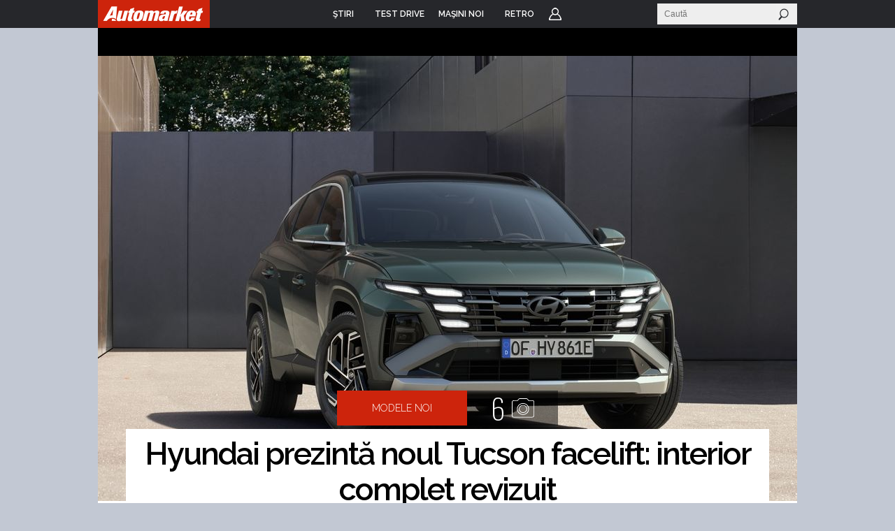

--- FILE ---
content_type: text/html; charset=UTF-8
request_url: https://www.automarket.ro/stiri/hyundai-prezinta-noul-tucson-facelift-interior-complet-revizuit-117497.html
body_size: 19511
content:

<!DOCTYPE html PUBLIC "-//W3C//DTD XHTML 1.0 Transitional//EN" "http://www.w3.org/TR/xhtml1/DTD/xhtml1-transitional.dtd">
<html xmlns="http://www.w3.org/1999/xhtml">
<head>
<meta http-equiv="Content-Type" content="text/html, charset=utf-8" />
<meta name="viewport" content="width=device-width, initial-scale=1">


    <title>Hyundai prezintă noul Tucson facelift: interior complet revizuit - AutoMarket</title>
<meta name="keywords" content="stiri,masina,masini,hyundai,hyundai tucson facelift,noua hyundai tucson facelift,noul tucson facelift,tucson faceift" /><meta name="description" content="Constructorul asiatic de automobile a publicat primele imagini și informații despre noul Tucson facelift. Interiorul a fost revizuit complet, iar gama de motorizări este una diversificată." />   

<meta name="cXenseParse:pageclass" property="cXenseParse:pageclass" content="article" />
<meta name="cXenseParse:url" property="cXenseParse:url" content="http://www.automarket.ro/stiri/hyundai-prezinta-noul-tucson-facelift-interior-complet-revizuit-117497.html" />



<meta property="og:title" content="Hyundai prezintă noul Tucson facelift: interior complet revizuit" />
<meta property="og:type" content="article" />
<meta property="og:site_name" content="Automarket" /><meta property="og:image" content="https://static.automarket.ro/img/auto_resized/db/article/117/497/513033l-900x0-w-b1207703.jpg" /><meta property="fb:app_id" content="116493578385338" />
<meta property="fb:admins" content="531981955" /><link rel="image_src" href="https://static.automarket.ro/img/auto_resized/db/article/117/497/513033l-290x0-w-d9575919.jpg" /><link rel="shortcut icon" href="https://static.automarket.ro/img/favicon.ico" /><link rel="alternate" type="application/rss+xml" title="RSS" href="https://www.automarket.ro/rss" />
<link href="https://static.automarket.ro/include-v.66964474c6392/styles_fusion_v3.css?12" rel="stylesheet" type="text/css">
<link href="https://fonts.googleapis.com/css2?family=Raleway:wght@100;300;500;600&display=swap" rel="stylesheet">
<link href="https://fonts.googleapis.com/css2?family=Oswald:wght@200;300;500;600&display=swap" rel="stylesheet">
        <link type="text/css" rel="stylesheet" href="https://static.automarket.ro/include-v.66964474c6392/styles_v3.css?122" />
        <link type="text/css" rel="stylesheet" href="https://static.automarket.ro/include-v.66964474c6392/v5/styles.css" />
        <link type="text/css" rel="stylesheet" href="https://static.automarket.ro/include-v.66964474c6392/jquery/plugins/galleria/galleria.classic.css" />
        <link type="text/css" rel="stylesheet" href="https://static.automarket.ro/include-v.66964474c6392/yui/260/skins/sam/carousel.css" />
        <link type="text/css" rel="stylesheet" href="https://static.automarket.ro/include-v.66964474c6392/jquery/ui/css/jquery-ui.min.css" />
    

<!-- Five Elements script -->

<script> !(function () { window.googletag = window.googletag || {}; window.vmpbjs = window.vmpbjs || {}; window.vpb = window.vpb || {}; vpb.cmd = vpb.cmd || []; vpb.st=Date.now();  vpb.fastLoad = true; googletag.cmd = googletag.cmd || []; vmpbjs.cmd = vmpbjs.cmd || []; var cmds = []; try{ cmds = googletag.cmd.slice(0); googletag.cmd.length = 0; }catch(e){} var ready = false; function exec(cb) { return cb.call(googletag); } var overriden = false; googletag.cmd.push(function () { overriden = true; googletag.cmd.unshift = function (cb) { if (ready) { return exec(cb); } cmds.unshift(cb); if (cb._startgpt) { ready = true; for (var k = 0; k < cmds.length; k++) { exec(cmds[k]); } } }; googletag.cmd.push = function (cb) { if (ready) { return exec(cb); } cmds.push(cb); }; }); if(!overriden){ googletag.cmd.push = function (cb) { cmds.push(cb); }; googletag.cmd.unshift = function (cb) { cmds.unshift(cb); if (cb._startgpt) { ready = true; if (googletag.apiReady) { cmds.forEach(function (cb) { googletag.cmd.push(cb); }); } else { googletag.cmd = cmds; } } }; } var dayMs = 36e5, cb = parseInt(Date.now() / dayMs), vpbSrc = '//player.bidmatic.io/prebidlink/' + cb + '/wrapper_hb_778456_23123.js', pbSrc = vpbSrc.replace('wrapper_hb', 'hb'), gptSrc = '//securepubads.g.doubleclick.net/tag/js/gpt.js', c = document.head || document.body || document.documentElement; function loadScript(src, cb) { var s = document.createElement('script'); s.src = src; s.defer=false; c.appendChild(s); s.onload = cb; s.onerror = function(){ var fn = function(){}; fn._startgpt = true; googletag.cmd.unshift(fn); }; return s; } loadScript(pbSrc); loadScript(gptSrc); loadScript(vpbSrc); })() </script>




<!-- Adlink::intro() -->
<script async src="https://securepubads.g.doubleclick.net/tag/js/gpt.js"></script>
<script>
window.googletag = window.googletag || {cmd: []};
googletag.cmd.push(function() {
googletag.defineSlot('/98262835/DFP_Display/Automarket_Top', [[970,250]], 'div-gpt-ad-6a036034368469f0239bfbe7ea27a45d').addService(googletag.pubads()); // automarket,auto/stiri,top
googletag.defineSlot('/98262835/DFP_Display/Automarket_P2', [[970,250],[300,250]], 'div-gpt-ad-f8e6646a1492b4e44abd412e2d348faf').addService(googletag.pubads()); // automarket,auto/stiri,in_list_2
googletag.defineSlot('/98262835/DFP_Display/Automarket_P3', [[970,250],[300,250]], 'div-gpt-ad-74674a09c676f3b1216b50f24ac1d2bc').addService(googletag.pubads()); // automarket,auto/stiri,in_list_3
googletag.defineSlot('/98262835/DFP_Display/Automarket_P6', [[970,250],[300,250]], 'div-gpt-ad-0f1cae84450bbfb82bc2fe03407a86bd').addService(googletag.pubads()); // automarket,auto/stiri,comments_box1
googletag.defineSlot('/98262835/DFP_Display/Automarket_P7', [[970,250],[300,250]], 'div-gpt-ad-afb101c4e4f45b384e774290c994281c').addService(googletag.pubads()); // automarket,auto/stiri,comments_box2
googletag.defineSlot('/98262835/DFP_Display/Automarket_Special', [[1,1]], 'div-gpt-ad-0e51e8672cdf128131edb3e1c9db9e51').addService(googletag.pubads()); // automarket,auto/stiri,special
googletag.defineSlot('/98262835/DFP_Display/Automarket_P0', [[300,250]], 'div-gpt-ad-2f515a954fc8461b5895c6432f247d16').addService(googletag.pubads()); // automarket,auto/stiri,in_list_0
googletag.defineSlot('/98262835/DFP_Display/Automarket_P4', [[970,250]], 'div-gpt-ad-442eade06614a46a0a8d69e35938d717').addService(googletag.pubads()); // automarket,auto/stiri,in_related_1
googletag.defineSlot('/98262835/DFP_Display/Automarket_P5', [[970,250]], 'div-gpt-ad-4ab66e0d42aa31457b059cac20cd20a7').addService(googletag.pubads()); // automarket,auto/stiri,in_related_2
googletag.defineSlot('/98262835/DFP_Display/Automarket_Footer', [[970,250]], 'div-gpt-ad-f8e7b04dbd0add68b763c044ad4c98b9').addService(googletag.pubads()); // automarket,auto/stiri,footer
googletag.defineSlot('/98262835/DFP_Display/Automarket_P1', [[300,600]], 'div-gpt-ad-cf215180feb84c79dfecd2c078158d18').addService(googletag.pubads()); // automarket,auto/stiri,box
googletag.pubads().collapseEmptyDivs(true);
googletag.pubads().setCentering(true);
googletag.pubads().enableSingleRequest();
googletag.pubads().setTargeting('channel', ['auto/stiri']).setTargeting("article_tags", ["117497","Hyundai","Hyundai Tucson facelift","noua hyundai tucson facelift","noul tucson facelift","tucson faceift"]);
googletag.enableServices();
});
</script>

<script>
var CFG = new Array();
CFG['site_base_url'] = 'https://www.automarket.ro';
CFG['base_url'] = 'https://www.automarket.ro';
CFG['img_base_url'] = 'https://static.automarket.ro/img';
CFG['include_base_url'] = 'https://static.automarket.ro/include-v.66964474c6392';
</script>

        		<script type="text/javascript" src="https://static.automarket.ro/include-v.66964474c6392/yui/yui260.js"></script>
	        		<script type="text/javascript" src="https://static.automarket.ro/include-v.66964474c6392/branding.modal.js?30"></script>
	        		<script type="text/javascript" src="https://static.automarket.ro/include-v.66964474c6392/jquery/jquery.min.js"></script>
	        		<script type="text/javascript" src="https://static.automarket.ro/include-v.66964474c6392/jquery/plugins/jquery.hoverIntent.js?1"></script>
	        		<script type="text/javascript" src="https://static.automarket.ro/include-v.66964474c6392/utils.js?1"></script>
	        		<script type="text/javascript" src="https://static.automarket.ro/include-v.66964474c6392/misc/asirom-2013-02/thw_script29.js"></script>
	        		<script type="text/javascript" src="https://static.automarket.ro/include-v.66964474c6392/jquery/plugins/galleria/galleria-1.3.3.js"></script>
	        		<script type="text/javascript" src="https://static.automarket.ro/include-v.66964474c6392/jquery/plugins/galleria/galleria.run.js?ts=1"></script>
	        		<script type="text/javascript" src="https://static.automarket.ro/include-v.66964474c6392/jquery/ui/jquery-ui.min.js"></script>
	    

<script type="text/javascript" src="https://static.automarket.ro/include-v.66964474c6392/header_v3.js?7"></script>



</head>

<body >

<!-- Google Tag Manager -->

<script>
dataLayer = [{
    'logged_in': 'no'
}];

dataLayer.push({"author":"Alexandru Monenciu"});
</script>


<noscript><iframe src="//www.googletagmanager.com/ns.html?id=GTM-WN7SWN"
height="0" width="0" style="display:none;visibility:hidden"></iframe></noscript>
<script>(function(w,d,s,l,i){w[l]=w[l]||[];w[l].push({'gtm.start':
new Date().getTime(),event:'gtm.js'});var f=d.getElementsByTagName(s)[0],
j=d.createElement(s),dl=l!='dataLayer'?'&l='+l:'';j.async=true;j.src=
'//www.googletagmanager.com/gtm.js?id='+i+dl;f.parentNode.insertBefore(j,f);
})(window,document,'script','dataLayer','GTM-WN7SWN');</script>

<!-- End Google Tag Manager -->





<div id="galleria-content"></div>
<div id="main_automarket">
<div id="header_container">
    <div id="header_v5" class="site-header">
                    <div class="top_menu clearfix ">
                <ul class="clearfix nav">
                    <li class="home"><a href="https://www.automarket.ro"><span>Home</span></a>
                    </li>

                                                                    <li class=" dropdown more">
                            <a href="https://www.automarket.ro/stiri/"
                                alt="ŞTIRI" title="ŞTIRI"><span>ŞTIRI</span></a>
                                                                                                <div style="display:none" class="dd hiddenDD dropdown_more">
                                        <ul>
                                                                                            <li><a href="https://www.automarket.ro/stiri/" alt="Auto" title="Auto">Auto</a></li>
                                                                                            <li><a href="https://www.automarket.ro/motorsport" alt="Motorsport" title="Motorsport">Motorsport</a></li>
                                                                                            <li><a href="https://www.automarket.ro/aventour-la-feminin" alt="Aventour la feminin" title="Aventour la feminin">Aventour la feminin</a></li>
                                                                                            <li><a href="https://www.automarket.ro/aventour-la-feminin-2023" alt="Aventour la feminin 2023" title="Aventour la feminin 2023">Aventour la feminin 2023</a></li>
                                                                                            <li><a href="https://www.automarket.ro/romanian-roads-luxury" alt="RomanianRoads Luxury Edition" title="RomanianRoads Luxury Edition">RomanianRoads Luxury Edition</a></li>
                                                                                            <li><a href="https://www.automarket.ro/electricromania2020" alt="ElectricRomânia 2020" title="ElectricRomânia 2020">ElectricRomânia 2020</a></li>
                                                                                            <li><a href="https://www.automarket.ro/electricromania" alt="ElectricRomânia 2019" title="ElectricRomânia 2019">ElectricRomânia 2019</a></li>
                                                                                            <li><a href="https://www.automarket.ro/romanianroads" alt="RomanianRoads 2019" title="RomanianRoads 2019">RomanianRoads 2019</a></li>
                                                                                            <li><a href="https://www.automarket.ro/cu-noul-duster-in-creierii-muntilor" alt="Cu noul Duster in creierii muntilor" title="Cu noul Duster in creierii muntilor">Cu noul Duster in creierii muntilor</a></li>
                                                                                            <li><a href="https://www.automarket.ro/un-german-in-transilvania" alt="Un german in Transilvania" title="Un german in Transilvania">Un german in Transilvania</a></li>
                                                                                            <li><a href="https://www.automarket.ro/pickup-maraton-moldova-2017" alt="Pick-up Maraton Moldova 2017" title="Pick-up Maraton Moldova 2017">Pick-up Maraton Moldova 2017</a></li>
                                                                                    </ul>
                                    </div>
                                                                                    </li>
                                                                    <li class="">
                            <a href="https://www.automarket.ro/test-drive/"
                                alt="TEST DRIVE" title="TEST DRIVE"><span>TEST DRIVE</span></a>
                                                                                                                </li>
                                                                    <li class="masini-noi  dropdown more">
                            <a href="https://www.automarket.ro/masini-noi/"
                                alt="Maşini noi" title="Maşini noi"><span>Maşini noi</span></a>
                            <div class="dropdown_masini_noi hiddenDD clearfix" style="display:none;">
  <div class="dropdown_left">
          <ul>
        
                      <li><a href="https://www.automarket.ro/masini-noi/abarth/">Abarth</a></li>
                                  <li><a href="https://www.automarket.ro/masini-noi/alfa-romeo/">Alfa Romeo</a></li>
                                  <li><a href="https://www.automarket.ro/masini-noi/alpine/">Alpine</a></li>
                                  <li><a href="https://www.automarket.ro/masini-noi/aston-martin/">Aston Martin</a></li>
                                  <li><a href="https://www.automarket.ro/masini-noi/audi/">Audi</a></li>
                                  <li><a href="https://www.automarket.ro/masini-noi/bentley/">Bentley</a></li>
                                  <li><a href="https://www.automarket.ro/masini-noi/bmw/">BMW</a></li>
                                  <li><a href="https://www.automarket.ro/masini-noi/citroen/">Citroen</a></li>
                                  <li><a href="https://www.automarket.ro/masini-noi/cupra/">Cupra</a></li>
                                  <li><a href="https://www.automarket.ro/masini-noi/dacia/">Dacia</a></li>
                                  <li><a href="https://www.automarket.ro/masini-noi/ds/">DS</a></li>
            </ul><ul>
                                              <li><a href="https://www.automarket.ro/masini-noi/ferrari/">Ferrari</a></li>
                                  <li><a href="https://www.automarket.ro/masini-noi/fiat/">Fiat</a></li>
                                  <li><a href="https://www.automarket.ro/masini-noi/ford/">Ford</a></li>
                                  <li><a href="https://www.automarket.ro/masini-noi/geely/">Geely</a></li>
                                  <li><a href="https://www.automarket.ro/masini-noi/honda/">Honda</a></li>
                                  <li><a href="https://www.automarket.ro/masini-noi/hyundai/">Hyundai</a></li>
                                  <li><a href="https://www.automarket.ro/masini-noi/infiniti/">Infiniti</a></li>
                                  <li><a href="https://www.automarket.ro/masini-noi/isuzu/">Isuzu</a></li>
                                  <li><a href="https://www.automarket.ro/masini-noi/jaguar/">Jaguar</a></li>
                                  <li><a href="https://www.automarket.ro/masini-noi/jeep/">Jeep</a></li>
                                  <li><a href="https://www.automarket.ro/masini-noi/kia/">Kia</a></li>
            </ul><ul>
                                              <li><a href="https://www.automarket.ro/masini-noi/lamborghini/">Lamborghini</a></li>
                                  <li><a href="https://www.automarket.ro/masini-noi/land-rover/">Land Rover</a></li>
                                  <li><a href="https://www.automarket.ro/masini-noi/leapmotor/">Leapmotor</a></li>
                                  <li><a href="https://www.automarket.ro/masini-noi/lexus/">Lexus</a></li>
                                  <li><a href="https://www.automarket.ro/masini-noi/lotus/">Lotus</a></li>
                                  <li><a href="https://www.automarket.ro/masini-noi/maserati/">Maserati</a></li>
                                  <li><a href="https://www.automarket.ro/masini-noi/mazda/">Mazda</a></li>
                                  <li><a href="https://www.automarket.ro/masini-noi/mclaren/">McLaren</a></li>
                                  <li><a href="https://www.automarket.ro/masini-noi/mercedes-benz/">Mercedes-Benz</a></li>
                                  <li><a href="https://www.automarket.ro/masini-noi/mini/">MINI</a></li>
                                  <li><a href="https://www.automarket.ro/masini-noi/mitsubishi/">Mitsubishi </a></li>
            </ul><ul>
                                              <li><a href="https://www.automarket.ro/masini-noi/nissan/">Nissan</a></li>
                                  <li><a href="https://www.automarket.ro/masini-noi/opel/">Opel</a></li>
                                  <li><a href="https://www.automarket.ro/masini-noi/peugeot/">Peugeot</a></li>
                                  <li><a href="https://www.automarket.ro/masini-noi/porsche/">Porsche</a></li>
                                  <li><a href="https://www.automarket.ro/masini-noi/range-rover/">Range Rover</a></li>
                                  <li><a href="https://www.automarket.ro/masini-noi/renault/">Renault</a></li>
                                  <li><a href="https://www.automarket.ro/masini-noi/rolls-royce/">Rolls-Royce</a></li>
                                  <li><a href="https://www.automarket.ro/masini-noi/seat/">SEAT</a></li>
                                  <li><a href="https://www.automarket.ro/masini-noi/skoda/">Skoda</a></li>
                                  <li><a href="https://www.automarket.ro/masini-noi/smart/">Smart</a></li>
                                  <li><a href="https://www.automarket.ro/masini-noi/ssangyong/">SsangYong</a></li>
            </ul><ul>
                                              <li><a href="https://www.automarket.ro/masini-noi/subaru/">Subaru</a></li>
                                  <li><a href="https://www.automarket.ro/masini-noi/suzuki/">Suzuki</a></li>
                                  <li><a href="https://www.automarket.ro/masini-noi/tata/">Tata</a></li>
                                  <li><a href="https://www.automarket.ro/masini-noi/tesla/">Tesla</a></li>
                                  <li><a href="https://www.automarket.ro/masini-noi/toyota/">Toyota</a></li>
                                  <li><a href="https://www.automarket.ro/masini-noi/volkswagen/">Volkswagen</a></li>
                                  <li><a href="https://www.automarket.ro/masini-noi/volvo/">Volvo</a></li>
                                  <li class="all_makes"><a href="https://www.automarket.ro/masini-noi/toate-marcile.html">Toate mărcile</a></li>
    </ul>
  </div>
  <div style="flex-basis:100%;"></div>
  <div class="dropdown_top">
	<div><b><a href="/masini-noi/topuri/">Topurile Automarket</a></b></div>
	<ul>
	    <li><a href="https://www.automarket.ro/masini-noi/topuri/topul-celor-mai-economice-masini-de-oras/">Topul celor mai economice mașini de oraș</a></li>
	    <li><a href="https://www.automarket.ro/masini-noi/topuri/cele-rapide-masini-sub-30000-euro/">Cele rapide masini sub 30000 euro</a></li>
	    <li><a href="https://www.automarket.ro/masini-noi/topuri/topul-masinilor-cu-cele-mai-mari-consumuri/">Topul mașinilor cu cele mai mari consumuri</a></li>
	    <li><a href="https://www.automarket.ro/masini-noi/topuri/top-masini-diesel-cu-un-consum-incredibil-de-mic/">Top mașini diesel cu un consum incredibil de mic</a></li>
	    <li><a href="https://www.automarket.ro/masini-noi/topuri/topul-masinilor-de-oras-cu-cel-mai-mare-portbagaj/">Topul mașinilor de oraș cu cel mai mare portbagaj</a></li>
	    <li><a href="https://www.automarket.ro/masini-noi/topuri/top-suv-uri-cu-cel-mai-mare-portbagaj/">Top SUV-uri cu cel mai mare portbagaj</a></li>
	    <li><a href="https://www.automarket.ro/masini-noi/topuri/cele-mai-mici-masini-disponibile-pe-piata-din-romania/">Cele mai mici mașini disponibile pe piața din România</a></li>
	    <li><a href="https://www.automarket.ro/masini-noi/topuri/cele-mai-mari-masini-disponibile-pe-piata-din-romania/">Cele mai mari mașini disponibile pe piața din România</a></li>
	    <li><a href="https://www.automarket.ro/masini-noi/topuri/cele-mai-scumpe-masini-disponibile-la-vanzare-in-romania/">Cele mai scumpe mașini disponibile la vânzare în România</a></li>
	    <li><a href="https://www.automarket.ro/masini-noi/topuri/cele-mai-ieftine-masini-din-romania/">Cele mai ieftine mașini din România</a></li>
	    <li><a href="https://www.automarket.ro/masini-noi/topuri/cele-mai-ieftine-suv-uri-mici-din-romania/">Cele mai ieftine SUV-uri mici din România</a></li>
	    <li><a href="https://www.automarket.ro/masini-noi/topuri/topul-masinilor-electrice-cu-cele-mai-mari-baterii-disponibile-la-noi-in-tara/">Topul mașinilor electrice cu cele mai mari baterii disponibile la noi în țară</a></li>
	    <li><a href="https://www.automarket.ro/masini-noi/topuri/cele-mai-scumpe-masini-electrice-disponibile-in-romania/">Cele mai scumpe mașini electrice disponibile în România</a></li>
	    <li><a href="https://www.automarket.ro/masini-noi/topuri/cele-mai-ieftine-masini-electrice-disponibile-in-romania/">Cele mai ieftine mașini electrice disponibile în România</a></li>
	</ul>
  </div>
</div>                                                    </li>
                                                            <li><a href="/retro"><span>RETRO</span></a></li>
                                        <li class="user"><a href="https://www.automarket.ro/account/login.php?&back=http%3A%2F%2Fwww.automarket.ro%2Fstiri%2Fhyundai-prezinta-noul-tucson-facelift-interior-complet-revizuit-117497.html">Login</a></li>
                                    </ul>


                <div class="nav_search" id="nav_main_search">
                    <form id="top_search_frm" method="GET" action="https://www.automarket.ro/cauta/results2.php" onsubmit="return
                    check_search_form('top_search_frm','terms','Stiri');">
                    <input id="top_search_text" type="text" name="terms" value="" onfocus="this.select();" class="text"
                           onmouseup="return false;" placeholder="Caută"/>
                    <input type="submit" value="" class="submit"/>
                    </form>
                </div>
                
                <script type="text/javascript">
            	    if (typeof(YAHOO) != 'undefined') {
                	YAHOO.util.Event.onDOMReady(function () {
                    	top_menu_search_select('export');
                	});
                    }
                </script>
                

            </div><!-- /.top_menu -->
                    </div>
</div>

<div class="global_mobile_header">
    <a href="https://automarket.ro/" class="logo" title="Automarket.ro">Automarket.ro</a>

    <div class="header_menu_icons"><a href="#" class="icon_menu_search" title="Meniu Automarket"  onclick="openNav()"></a></div>
    <div id="mySidenav" class="sidenav">
    <a href="javascript:void(0)" class="closebtn" onclick="closeNav()">&times;</a>
    <form id="formSearch" method="get" action="https://www.automarket.ro/cauta/results2.php" onsubmit="return check_search_form('top_search_frm','terms','Stiri');">
	<input class="search_area" type="text" name="terms" placeholder="Caută in Automarket" id="searchText" onfocus="this.value = '';" value="">
    </form>
    <ul>
    <li><div class="section_masini_noi"><a href="/masini-noi/" alt="Masini noi - modele si versiuni" title="Masini noi - modele si versiuni">Masini noi</a></div></li>
    <li><div class="section_stiri"><a href="/stiri/" alt="Stiri despre masini si industria auto" title="Stiri despre masini si industria auto">Stiri</a></div></li>
    <li style="height:20px; margin-left:8px; display: inline-table;"><a href="https://www.automarket.ro/aventour-la-feminin" alt="Aventour la feminin" title="Aventour la feminin" style="line-height:20px;">Aventour la feminin</a></li>
    <li style="height:20px; margin-left:8px; display: inline-table;"><a href="https://www.automarket.ro/aventour-la-feminin-2023" alt="Aventour la feminin 2023" title="Aventour la feminin 2023" style="line-height:20px;">Aventour la feminin 2023</a></li>
    <li style="height:20px; margin-left:8px; display: inline-table;"><a href="https://www.automarket.ro/romanian-roads-luxury" alt="RomanianRoads Luxury Edition" title="RomanianRoads Luxury Edition" style="line-height:20px;">RomanianRoads Luxury Edition</a></li>
    <li style="height:20px; margin-left:8px; display: inline-table;"><a href="https://www.automarket.ro/electricromania2020" alt="ElectricRomânia 2020" title="ElectricRomânia 2020" style="line-height:20px;">ElectricRomânia 2020</a></li>
    <li style="height:20px; margin-left:8px; display: inline-table;"><a href="https://www.automarket.ro/electricromania" alt="ElectricRomânia 2019" title="ElectricRomânia 2019" style="line-height:20px;">ElectricRomânia 2019</a></li>
    <li style="height:20px; margin-left:8px; display: inline-table;"><a href="https://www.automarket.ro/romanianroads" alt="RomanianRoads 2019" title="RomanianRoads 2019" style="line-height:20px;">RomanianRoads 2019</a></li>
    <li style="height:20px; margin-left:8px; display: inline-table;"><a href="https://www.automarket.ro/cu-noul-duster-in-creierii-muntilor" alt="Cu noul Duster in creierii muntilor" title="Cu noul Duster in creierii muntilor" style="line-height:20px;">Cu noul Duster in creierii muntilor</a></li>
    <li style="height:20px; margin-left:8px; display: inline-table;"><a href="https://www.automarket.ro/un-german-in-transilvania" alt="Un german in Transilvania" title="Un german in Transilvania" style="line-height:20px;">Un german in Transilvania</a></li>
    <li style="height:20px; margin-left:8px; display: inline-table;"><a href="https://www.automarket.ro/pickup-maraton-moldova-2017" alt="Pick-up Maraton Moldova 2017" title="Pick-up Maraton Moldova 2017" style="line-height:20px;">Pick-up Maraton Moldova 2017</a></li>
    <li><div class="section_test_drive"><a href="/test-drive/" alt="Test Drive Masini Noi"  title="Test Drive Masini Noi">Test Drive</a></div></li>
    <li><div class="section_topuri"><a href="/masini-noi/topuri/" alt="Topuri masini noi" title="Topuri masini noi">Topuri</a></div></li>
    <li><div class="section_stiri"><a href="/retro" alt="Stiri despre masini retro" title="Stiri despre masini retro">Retro</a></div></li>
            <li><div class="section_user"><a href="https://www.automarket.ro/account/login.php?&back=http%3A%2F%2Fwww.automarket.ro%2Fstiri%2Fhyundai-prezinta-noul-tucson-facelift-interior-complet-revizuit-117497.html">Login</a></div></li>
        <li><div class="section_termeni"><a href="https://www.automarket.ro/terms_conditions.php" alt="Termeni si conditii" title="Termeni si conditii">Termeni si conditii</a></div></li>
    <li><div class="section_app"><a href="https://www.automarket.ro/download-app/">Descarca aplicatie</a></div></li>
    </ul>
    </div>
    <div id="grey_bg" onclick="closeNav()"></div>
    
    
    <script>
    function openNav() {
        document.getElementById("mySidenav").style.width = "calc(100vw - 30px)";
        document.getElementById("grey_bg").style.opacity = "0.7";
        document.getElementById("grey_bg").style.display = "block";
        document.getElementById("mainpage_content").style.height = "calc(100vh - 50px)";
        document.getElementById("mainpage_content").style.overflowY = "hidden";
    }
    function closeNav() {
        document.getElementById("mySidenav").style.width = "0";
        document.getElementById("grey_bg").style.opacity = "0";
        document.getElementById("grey_bg").style.display = "none";
        document.getElementById("mainpage_content").style.height = "100%";
        document.getElementById("mainpage_content").style.overflowY = "scroll";
    }
    </script>
    

</div><div class="adlink_banner_top" style="text-align:center; padding:20px 0;"><!-- site:automarket, channel:auto/stiri, slot:top -->
<div id="div-gpt-ad-6a036034368469f0239bfbe7ea27a45d">
<script type="text/javascript">
googletag.cmd.push(function() { googletag.display('div-gpt-ad-6a036034368469f0239bfbe7ea27a45d'); });
</script>
</div>
</div>

	


<div id="main_container">
    

<div id="fb-root"></div>
<script>(function(d, s, id) {
  var js, fjs = d.getElementsByTagName(s)[0];
  if (d.getElementById(id)) return;
  js = d.createElement(s); js.id = id;
  js.src = "//connect.facebook.net/en_US/all.js#xfbml=1";
  fjs.parentNode.insertBefore(js, fjs);
}(document, 'script', 'facebook-jssdk'));</script>

<div id="container" class="clearfix">
    <div class="top_page clearfix">
        	<div class="breadcrumbs">Modele noi</div>
    </div>
    <div class="gallery_box">
    <script>var art_id=117497;</script>

<div class="image_slider_container">
    <div class="image_slider" id="article_gallery">
        <div class="article_slide_images clearfix" id="article_slide_images">
                            <div class="article_gallery_slide" id="galimg_774449"><img rel="" onclick="popupGallery(117497, 1);return false;" src="https://static.automarket.ro/img/auto_resized/db/article/117/497/513033l-1000x640-b-a014d0ea.jpg" alt="Hyundai prezintă noul Tucson facelift: interior complet revizuit - Poza 1" title="Hyundai prezintă noul Tucson facelift: interior complet revizuit - Poza 1" style="cursor:pointer;" /></div>
                                <div class="article_gallery_slide" id="galimg_774459"><img rel="" onclick="popupGallery(117497, 2);return false;" src="https://static.automarket.ro/img/auto_resized/db/article/117/497/860009l-1000x640-b-e031e9f3.jpg" alt="Hyundai prezintă noul Tucson facelift: interior complet revizuit - Poza 2" title="Hyundai prezintă noul Tucson facelift: interior complet revizuit - Poza 2" style="cursor:pointer;" /></div>
                                <div class="article_gallery_slide" id="galimg_774457"><img rel="" onclick="popupGallery(117497, 3);return false;" src="https://static.automarket.ro/img/auto_resized/db/article/117/497/582271l-1000x640-b-6b7e8e31.jpg" alt="Hyundai prezintă noul Tucson facelift: interior complet revizuit - Poza 3" title="Hyundai prezintă noul Tucson facelift: interior complet revizuit - Poza 3" style="cursor:pointer;" /></div>
                                <div class="article_gallery_slide" id="galimg_774451"><img rel="" onclick="popupGallery(117497, 4);return false;" src="https://static.automarket.ro/img/auto_resized/db/article/117/497/538095l-1000x640-b-91402673.jpg" alt="Hyundai prezintă noul Tucson facelift: interior complet revizuit - Poza 4" title="Hyundai prezintă noul Tucson facelift: interior complet revizuit - Poza 4" style="cursor:pointer;" /></div>
                                <div class="article_gallery_slide" id="galimg_774453"><img rel="" onclick="popupGallery(117497, 5);return false;" src="https://static.automarket.ro/img/auto_resized/db/article/117/497/549396l-1000x640-b-278813f7.jpg" alt="Hyundai prezintă noul Tucson facelift: interior complet revizuit - Poza 5" title="Hyundai prezintă noul Tucson facelift: interior complet revizuit - Poza 5" style="cursor:pointer;" /></div>
                                <div class="article_gallery_slide" id="galimg_774455"><img rel="" onclick="popupGallery(117497, 6);return false;" src="https://static.automarket.ro/img/auto_resized/db/article/117/497/856358l-1000x640-b-db6e1b2d.jpg" alt="Hyundai prezintă noul Tucson facelift: interior complet revizuit - Poza 6" title="Hyundai prezintă noul Tucson facelift: interior complet revizuit - Poza 6" style="cursor:pointer;" /></div>
                        </div>
        <div class="nav" id="article_gallery_nav" >
            <div class="breadcrumbs">Modele noi</div>
        	
            <div class="nav_items" id="nav_items" onclick="popupGallery(117497, 6);return false;" style="cursor:pointer;">
        	<div>6</div>
        	<div><img src="https://static.automarket.ro/img/v3/article/ic_galerie.svg" width="32" style="margin-left:10px;"></div>
    	    </div>                          
        </div>  
    </div>
    <div id="photo_thumbnail"><img id="photo_thumbnail_img" /><span></span></div>
</div></div>
    <div id="left">
    
        <div class="article_layout_2">
            <h1>Hyundai prezintă noul Tucson facelift: interior complet revizuit</h1>
            <div class="meta clearfix">
                <div class="meta_info">
                    <span class="author">
                                                    de Alexandru Monenciu
                                                
                    </span>
                    <br>
			Miercuri, 27.03.2024
                </div>
                <div class="meta_share">

                                    </div>
                
                
                <div class="article_widget widget_newsletter">
                    <div class="inner">
                        <span class="title">Newsletter</span>
                        <span class="desc">Eşti curios de ceea ce se întâmplă în lumea auto? Îţi trimitem ştirile zilei direct pe e-mail.</span>
                        <form method="post" id="id_frm_newsletter" name="frm_newsletter" action="https://www.automarket.ro/newsletter.php">
                                <input type="text" class="text" name="email" />
                    	    <input type="submit" value="Abonează-te" class="btn">
                        </form>
                    </div>
                </div>
                
                                
                
                
             </div>

            

            


	    
            <div class="excerpt">Constructorul asiatic de automobile a publicat primele imagini și informații despre noul Tucson facelift. Interiorul a fost revizuit complet, iar gama de motorizări este una diversificată.</div>
                            <div class="banner_after_excerpt"><!-- site:automarket, channel:auto/stiri, slot:in_list_0 -->
<div id="div-gpt-ad-2f515a954fc8461b5895c6432f247d16">
<script type="text/javascript">
googletag.cmd.push(function() { googletag.display('div-gpt-ad-2f515a954fc8461b5895c6432f247d16'); });
</script>
</div>
</div>
                        
            
            <div class="entry">
                
<p><a href="https://www.automarket.ro/masini-noi/hyundai/">Hyundai</a> Tucson este una dintre cele mai celebre mașini din Europa. Numai anul trecut au fost înregistrate puțin peste 158.000 de unități pe Bătrânul Continent, iar până în prezent au fost construite 746.836 de exemplare din a patra generație.</p>
<p>Acum, Hyundai Tucson a primit un facelift care va crește, cu siguranță, și mai mult aceste cifre.</p>
<p>Din punct de vedere al designului, noul Tucson facelift propune spoilere față și spate redesenate, cu elemente de protecție revizuite, <a class="has-tooltip" title="Termen dictionar" href="https://www.automarket.ro/stiri/lumini-de-zi-85737.html">lumini de zi</a> mai mari și o grilă cu un design ușor modificat.</p>
<p><img class="galleria_img" src="https://static.automarket.ro/img/auto_resized/db/article/117/497/860009l-1000x0-w-525610f7.jpg" border="0"></p>
<p><strong>Cele mai multe noutăți le regăsim la interior. Avem un bord nou, un volan nou și o cotieră centrală nouă. Totodată, este prezent și un ansamblu curbat, care integrează atât instrumentarul de bord digital cât și display-ul central al sistemului multimedia, ambele având diagonală de 12.3 inch.</strong></p>
<p>Funcțiile sistemului de climatizare sunt afișate pe un display nou, iar selectorul transmisiei a fost montat în spatele volanului.</p>
<p><img class="galleria_img" src="https://static.automarket.ro/img/auto_resized/db/article/117/497/538095l-1000x0-w-2f3832ef.jpg" border="0"></p>
<p>Scaunele au fost, la rândul lor modificate, iar clienții au la dispoziție tapițerii noi, în combinație de material textil și piele. <div class="in_article_banner" style="display:inline-table;"><!-- site:automarket, channel:auto/stiri, slot:in_list_1 -->
<script id="_vidverto-d4a4ff027f75007829b2393e58115078">!function(v,t,o){var a=t.createElement("script");a.src="https://ad.vidverto.io/vidverto/js/aries/v1/invocation.js",a.setAttribute("fetchpriority","high");var r=v.top;r.document.head.appendChild(a),v.self!==v.top&&(v.frameElement.style.cssText="width:0px!important;height:0px!important;"),r.aries=r.aries||{},r.aries.v1=r.aries.v1||{commands:[]};var c=r.aries.v1;c.commands.push((function(){var d=document.getElementById("_vidverto-d4a4ff027f75007829b2393e58115078");d.setAttribute("id",(d.getAttribute("id")+(new Date()).getTime()));var t=v.frameElement||d;c.mount("16372",t,{width:720,height:405})}))}(window,document);</script></div>Hyundai a introdus, de asemenea, un pachet interior nou, în culoarea Verde Cypress.</p>
<p>Versiunea N Line plusează cu o serie de cusături roșii, printre altele.</p>
<p><img class="galleria_img" src="https://static.automarket.ro/img/auto_resized/db/article/117/497/856358l-1000x0-w-516e2b43.jpg" border="0"></p>
<p><strong>Mai este disponibil un <a class="has-tooltip" title="Termen dictionar" href="https://www.automarket.ro/stiri/head-up-display-86305.html">Head-up Display</a> de 12 inch. Ulterior va fi disponibilă și tehnologia Digital Key 2.0 cu Ultra-Wide Band. Pe scurt, dispare cheia tradițională, iar mașina va putea fi deschisă de la câțiva metri distanță și pornită fără să plasezi telefonul mobil în zona de încărcare prin inducție.</strong></p>
<p>De asemenea, în habitaclu vor fi prezente o serie de port-uri USB-C.</p>
<p><strong>GAMĂ DIVERSIFICATĂ DE MOTORIZĂRI</strong></p>
<p>Noul <a href="https://www.automarket.ro/masini-noi/hyundai/tucson-facelift-5171/">Hyundai Tucson facelift</a> va putea fi comandat alături de motorizări termice, <a class="has-tooltip" title="Termen dictionar" href="https://www.automarket.ro/stiri/sistem-de-propulsie-mild-hibrid-85623.html">mild-hybrid</a>, hibride fără încărcare la priză și <a class="has-tooltip" title="Termen dictionar" href="https://www.automarket.ro/stiri/sistem-de-propulsie-hibrid-plug-in-85705.html">plug-in hybrid</a>. Mai târziu în 2024, va debuta și o motorizare <a class="has-tooltip" title="Termen dictionar" href="https://www.automarket.ro/stiri/sistem-de-propulsie-hibrid-plug-in-85705.html">plug-in hybrid</a> cu două roți motrice.</p>
<p><img class="galleria_img" src="https://static.automarket.ro/img/auto_resized/db/article/117/497/582271l-1000x0-w-a2ee4627.jpg" border="0"></p>
<p><strong>Versiunile <a class="has-tooltip" title="Termen dictionar" href="https://www.automarket.ro/stiri/sistem-de-propulsie-hibrid-plug-in-85705.html">PHEV</a> vor integra tehnologia Green Zone Driving Mode, de generația a doua. Cu alte cuvinte, sistemul va trece automat în modul pur electric atunci când intri în zone cu limite de emisii.</strong></p>
<p>La capitolul sisteme de siguranță, Hyundai Tucson facelift iese în față cu sisteme ca și Crosswind Stability Control, dar și Rear Occupant Alert care utilizează tehnologia radar pentru a detecta mișcare pe locurile din spate atunci când cobori din mașină.</p>
<p>via Hyundai</p>
<div class="in_article_banner" style="display:inline-table;"><!-- site:automarket, channel:auto/stiri, slot:in_list_2 -->
<div id="div-gpt-ad-f8e6646a1492b4e44abd412e2d348faf">
<script type="text/javascript">
googletag.cmd.push(function() { googletag.display('div-gpt-ad-f8e6646a1492b4e44abd412e2d348faf'); });
</script>
</div>
</div>
            </div>
	    
	    		<!-- site:automarket, channel:auto/stiri, slot:in_article_5 -->
                        

            
           <div class="article_tags">Taguri: 	<a href="https://www.automarket.ro/stiri/taguri/hyundai/" title="Hyundai">Hyundai</a>, 	<a href="https://www.automarket.ro/stiri/taguri/hyundai-tucson-facelift/" title="Hyundai Tucson facelift">Hyundai Tucson facelift</a>, 	<a href="https://www.automarket.ro/stiri/taguri/noua-hyundai-tucson-facelift/" title="noua hyundai tucson facelift">noua hyundai tucson facelift</a>, 	<a href="https://www.automarket.ro/stiri/taguri/noul-tucson-facelift/" title="noul tucson facelift">noul tucson facelift</a>, 	<a href="https://www.automarket.ro/stiri/taguri/tucson-faceift/" title="tucson faceift">tucson faceift</a>
</div>

        </div>


                    <div class="content_container"><div class="box_stiri_similare box">
    <div class="heading"><h2>Citeşte şi...</h2></div>
    <ul class="clearfix">
                    <li>
                <div class="poza"><a href="https://www.automarket.ro/stiri/noul-hyundai-staria-electric-autonomie-de-400-de-kilometri-125543.html"><img src="https://static.automarket.ro/img/auto_resized/db/article/125/543/329125l-320x200-b-421b0e6e.jpg" width="320" height="203" alt="Noul Hyundai Staria Electric: autonomie de 400 de kilometri" title="Noul Hyundai Staria Electric: autonomie de 400 de kilometri" /></a></div>
                <div class="title"><a href="https://www.automarket.ro/stiri/noul-hyundai-staria-electric-autonomie-de-400-de-kilometri-125543.html" >Noul Hyundai Staria Electric: autonomie de 400 de kilometri</a></div>
            </li>
                                <li>
                <div class="poza"><a href="https://www.automarket.ro/stiri/hyundai-teaser-cu-un-viitor-model-electric-va-fi-cel-mai-mare-din-gama-125405.html"><img src="https://static.automarket.ro/img/auto_resized/db/article/125/405/361325l-320x200-b-6dcd139f.jpg" width="320" height="203" alt="Hyundai: teaser cu un viitor model electric. Va fi cel mai mare din gamă" title="Hyundai: teaser cu un viitor model electric. Va fi cel mai mare din gamă" /></a></div>
                <div class="title"><a href="https://www.automarket.ro/stiri/hyundai-teaser-cu-un-viitor-model-electric-va-fi-cel-mai-mare-din-gama-125405.html" >Hyundai: teaser cu un viitor model electric. Va fi cel mai mare din gamă</a></div>
            </li>
                                <li>
                <div class="poza"><a href="https://www.automarket.ro/stiri/noutati-pentru-hyundai-staria-ecrane-mai-mari-si-suspensie-imbunatatita-125367.html"><img src="https://static.automarket.ro/img/auto_resized/db/article/125/367/351706l-320x200-b-c2d9f608.jpg" width="320" height="203" alt="Noutăți pentru Hyundai Staria: ecrane mai mari și suspensie îmbunătățită" title="Noutăți pentru Hyundai Staria: ecrane mai mari și suspensie îmbunătățită" /></a></div>
                <div class="title"><a href="https://www.automarket.ro/stiri/noutati-pentru-hyundai-staria-ecrane-mai-mari-si-suspensie-imbunatatita-125367.html" >Noutăți pentru Hyundai Staria: ecrane mai mari și suspensie îmbunătățită</a></div>
            </li>
                    	<li class="in_related_banner"><!-- site:automarket, channel:auto/stiri, slot:in_related_1 -->
<div id="div-gpt-ad-442eade06614a46a0a8d69e35938d717">
<script type="text/javascript">
googletag.cmd.push(function() { googletag.display('div-gpt-ad-442eade06614a46a0a8d69e35938d717'); });
</script>
</div>
</li>
    	                        <li>
                <div class="poza"><a href="https://www.automarket.ro/stiri/hyundai-va-relansa-hot-hatch-ul-i30-n-cu-motor-pe-benzina-125235.html"><img src="https://static.automarket.ro/img/auto_resized/db/article/125/235/213932l-320x200-b-01316236.jpg" width="320" height="203" alt="Hyundai va relansa hot hatch-ul i30 N cu motor pe benzină" title="Hyundai va relansa hot hatch-ul i30 N cu motor pe benzină" /></a></div>
                <div class="title"><a href="https://www.automarket.ro/stiri/hyundai-va-relansa-hot-hatch-ul-i30-n-cu-motor-pe-benzina-125235.html" >Hyundai va relansa hot hatch-ul i30 N cu motor pe benzină</a></div>
            </li>
                                <li>
                <div class="poza"><a href="https://www.automarket.ro/stiri/hyundai-semneaza-un-acord-nou-cu-michelin-pentru-dezvoltarea-de-anvelope-125131.html"><img src="https://static.automarket.ro/img/auto_resized/db/article/125/131/584925l-320x200-b-71b457c3.jpg" width="320" height="203" alt="Hyundai semnează un acord nou cu Michelin pentru dezvoltarea de anvelope noi" title="Hyundai semnează un acord nou cu Michelin pentru dezvoltarea de anvelope noi" /></a></div>
                <div class="title"><a href="https://www.automarket.ro/stiri/hyundai-semneaza-un-acord-nou-cu-michelin-pentru-dezvoltarea-de-anvelope-125131.html" >Hyundai semnează un acord nou cu Michelin pentru dezvoltarea de anvelope noi</a></div>
            </li>
                                <li>
                <div class="poza"><a href="https://www.automarket.ro/stiri/preturi-noul-hyundai-ioniq-9-in-romania-83900-euro-125027.html"><img src="https://static.automarket.ro/img/auto_resized/db/article/125/027/872684l-320x200-b-fca11708.jpg" width="320" height="203" alt="Prețuri noul Hyundai Ioniq 9 în România: 83.900 euro" title="Prețuri noul Hyundai Ioniq 9 în România: 83.900 euro" /></a></div>
                <div class="title"><a href="https://www.automarket.ro/stiri/preturi-noul-hyundai-ioniq-9-in-romania-83900-euro-125027.html" >Prețuri noul Hyundai Ioniq 9 în România: 83.900 euro</a></div>
            </li>
                		<li class="in_related_banner"><!-- site:automarket, channel:auto/stiri, slot:in_related_2 -->
<div id="div-gpt-ad-4ab66e0d42aa31457b059cac20cd20a7">
<script type="text/javascript">
googletag.cmd.push(function() { googletag.display('div-gpt-ad-4ab66e0d42aa31457b059cac20cd20a7'); });
</script>
</div>
</li>
    	                        <li>
                <div class="poza"><a href="https://www.automarket.ro/stiri/noul-concept-hyundai-crater-anunta-un-viitor-model-de-teren-125025.html"><img src="https://static.automarket.ro/img/auto_resized/db/article/125/025/257807l-320x200-b-05b83dbc.jpg" width="320" height="203" alt="Noul concept Hyundai Crater anunță un viitor model de teren" title="Noul concept Hyundai Crater anunță un viitor model de teren" /></a></div>
                <div class="title"><a href="https://www.automarket.ro/stiri/noul-concept-hyundai-crater-anunta-un-viitor-model-de-teren-125025.html" >Noul concept Hyundai Crater anunță un viitor model de teren</a></div>
            </li>
                                <li>
                <div class="poza"><a href="https://www.automarket.ro/stiri/hyundai-primele-schite-cu-noul-concept-crater-un-viitor-model-de-teren-124989.html"><img src="https://static.automarket.ro/img/auto_resized/db/article/124/989/668727l-320x200-b-782684ba.jpg" width="320" height="203" alt="Hyundai: primele schițe cu noul concept Crater, un viitor model de teren" title="Hyundai: primele schițe cu noul concept Crater, un viitor model de teren" /></a></div>
                <div class="title"><a href="https://www.automarket.ro/stiri/hyundai-primele-schite-cu-noul-concept-crater-un-viitor-model-de-teren-124989.html" >Hyundai: primele schițe cu noul concept Crater, un viitor model de teren</a></div>
            </li>
                                <li>
                <div class="poza"><a href="https://www.automarket.ro/stiri/hyundai-investeste-150-de-milioane-de-euro-intr-un-nou-hub-rd-in-germania-124847.html"><img src="https://static.automarket.ro/img/auto_resized/db/article/124/847/875113l-320x200-b-8acf6945.jpg" width="320" height="203" alt="Hyundai investește 150 de milioane de euro într-un nou hub R&amp;D în Germania" title="Hyundai investește 150 de milioane de euro într-un nou hub R&amp;D în Germania" /></a></div>
                <div class="title"><a href="https://www.automarket.ro/stiri/hyundai-investeste-150-de-milioane-de-euro-intr-un-nou-hub-rd-in-germania-124847.html" >Hyundai investește 150 de milioane de euro într-un nou hub R&D în Germania</a></div>
            </li>
                        </ul>
</div>
</div>
        
                    <div class="article_layout_2"><script type="text/javascript" src="https://static.automarket.ro/include-v.66964474c6392/pagesize.js"></script>
<script type="text/javascript" src="https://static.automarket.ro/include-v.66964474c6392/cover.js"></script>
<script type="text/javascript" src="https://static.automarket.ro/include-v.66964474c6392/rating_comments.js"></script>


<div class="box_comment_list">
  <div class="heading clearfix">
    <a name="comments"></a>
    <h2>Comentarii  (12)</h2>
    <div class="pcomment" id="pcomment"><a href="#comment_post">Comenteaza</a></div>
  </div>
    
    <div id="comments_list" class="content" >
        <ul>
                  <li>
        <div class="comment_container clearfix">
          <div class="left"><a name="comment_date_846261"></a>
              <div class="avatar"><div  id="comment_avatar_846261" class=""></div><img src="https://static.automarket.ro/img/avatar/placeholder_avatar_gri_s.jpg" /></div>
            <div class="comment_info">
              <div class="username">Bica</div>
              <div class="date" id="comment_date_846261">la <a href="#comment_date_846261" class="comment_date">27.03.2024, 17:23</a></div>
                          </div>
          </div>
          <div class="right">
            <div class="comment_body">
                            <div class="comment " id="comment_body_846261">In sfarsit, dupa atatea luni s-au gandit si ei sa le lanseze... Acum sa vedem preturile, inca astept mail de la dealer, desi parca as lua un kuga phev care e superior pe partea de design(kuga are full led, tucson n-a auzit de asa ceva)</div>
                          <div class="clearfix">
              <div class="raport_link " id="repport_link_846261"><a href="#" onclick="repport_abuz(846261);return false;" class="raport_abuse">Raportează abuz</a></div>
               <div class="vote_comments" id="notifytext_846261">
                    	<span class="up">4</span>
                        <a href="#" class="btn_up" onclick="vote_comment(846261, 1, 4, 11);return false;"></a>
                    	<span class="down">11</span>
                        <a href="#" class="btn_down" onclick="vote_comment(846261, -1, 4, 11);return false;"></a>
                    </div>
					<script>
					var submitted_846261 = false;
					var secretCode_846261 = '7918342aa8e7b28d8514f2c25945a750fe5b89';
					var notifytext_846261 = YAHOO.util.Dom.get("notifytext_846261");;
					var user_has_voted_846261 = false;
	                </script>
              </div>
            </div>
          </div>
        </div>
      </li>
                                                  <li>
        <div class="comment_container clearfix">
          <div class="left"><a name="comment_date_846275"></a>
              <div class="avatar"><div  id="comment_avatar_846275" class=""></div><img src="https://static.automarket.ro/img/avatar/placeholder_avatar_gri_s.jpg" /></div>
            <div class="comment_info">
              <div class="username">Sylv</div>
              <div class="date" id="comment_date_846275">la <a href="#comment_date_846275" class="comment_date">27.03.2024, 18:50</a></div>
                          </div>
          </div>
          <div class="right">
            <div class="comment_body">
                            <div class="comment " id="comment_body_846275">Bica, vezi ca sunt afisate preturile la noul Tucson pe site-ul dealerilor inca de acum vreo luna.</div>
                          <div class="clearfix">
              <div class="raport_link " id="repport_link_846275"><a href="#" onclick="repport_abuz(846275);return false;" class="raport_abuse">Raportează abuz</a></div>
               <div class="vote_comments" id="notifytext_846275">
                    	<span class="up">1</span>
                        <a href="#" class="btn_up" onclick="vote_comment(846275, 1, 1, 0);return false;"></a>
                    	<span class="down">0</span>
                        <a href="#" class="btn_down" onclick="vote_comment(846275, -1, 1, 0);return false;"></a>
                    </div>
					<script>
					var submitted_846275 = false;
					var secretCode_846275 = '4457030d0f0dc903733899974ded8de39c741a';
					var notifytext_846275 = YAHOO.util.Dom.get("notifytext_846275");;
					var user_has_voted_846275 = false;
	                </script>
              </div>
            </div>
          </div>
        </div>
      </li>
                                <li class="in_related_banner">
            <!-- site:automarket, channel:auto/stiri, slot:comments_box1 -->
<div id="div-gpt-ad-0f1cae84450bbfb82bc2fe03407a86bd">
<script type="text/javascript">
googletag.cmd.push(function() { googletag.display('div-gpt-ad-0f1cae84450bbfb82bc2fe03407a86bd'); });
</script>
</div>
            </li>
                                      <li>
        <div class="comment_container clearfix">
          <div class="left"><a name="comment_date_846277"></a>
              <div class="avatar"><div  id="comment_avatar_846277" class=""></div><img src="https://static.automarket.ro/img/avatar/placeholder_avatar_gri_s.jpg" /></div>
            <div class="comment_info">
              <div class="username">DanG</div>
              <div class="date" id="comment_date_846277">la <a href="#comment_date_846277" class="comment_date">27.03.2024, 19:03</a></div>
                          </div>
          </div>
          <div class="right">
            <div class="comment_body">
                            <div class="comment " id="comment_body_846277">Aviz celor care au desenat interioarele noului Passat și Golf 8. Așa se integrează corect o tabletă în bord și așa trebuie să arate climatizarea: cu butoane!!!</div>
                          <div class="clearfix">
              <div class="raport_link " id="repport_link_846277"><a href="#" onclick="repport_abuz(846277);return false;" class="raport_abuse">Raportează abuz</a></div>
               <div class="vote_comments" id="notifytext_846277">
                    	<span class="up">5</span>
                        <a href="#" class="btn_up" onclick="vote_comment(846277, 1, 5, 0);return false;"></a>
                    	<span class="down">0</span>
                        <a href="#" class="btn_down" onclick="vote_comment(846277, -1, 5, 0);return false;"></a>
                    </div>
					<script>
					var submitted_846277 = false;
					var secretCode_846277 = '976727a741b276817983f10852a2faa36f7df9';
					var notifytext_846277 = YAHOO.util.Dom.get("notifytext_846277");;
					var user_has_voted_846277 = false;
	                </script>
              </div>
            </div>
          </div>
        </div>
      </li>
                                                  <li>
        <div class="comment_container clearfix">
          <div class="left"><a name="comment_date_846281"></a>
              <div class="avatar"><div  id="comment_avatar_846281" class=""></div><img src="https://static.automarket.ro/img/avatar/placeholder_avatar_gri_s.jpg" /></div>
            <div class="comment_info">
              <div class="username">Gogu</div>
              <div class="date" id="comment_date_846281">la <a href="#comment_date_846281" class="comment_date">27.03.2024, 19:48</a></div>
                          </div>
          </div>
          <div class="right">
            <div class="comment_body">
                            <div class="comment " id="comment_body_846281">Viitorii clienti trebuie sa se astepte la politica de vanzari total paguboasa a Hyundai Auto Romania. Nu poti comanda aia, nu aducem asta, nu avem pret pentru cealalata, importatorul a spus ca nu se poate sa punem optiunea aceasta. O atitudine de vanzari de 2 lei. Am fost client Hyundai (i40), am vrut sa continui cu un model superior (Santa Fe facelift), mi-au dat cu flit la optiuni si am renuntat pentru un alt brand care a facut pe dracu'-n patru sa imi puna pe masina ce vreau eu, chiar daca nu optiunile nu se ofertau pentru piata din Romania. Bravo, Peugeot!</div>
                          <div class="clearfix">
              <div class="raport_link " id="repport_link_846281"><a href="#" onclick="repport_abuz(846281);return false;" class="raport_abuse">Raportează abuz</a></div>
               <div class="vote_comments" id="notifytext_846281">
                    	<span class="up">8</span>
                        <a href="#" class="btn_up" onclick="vote_comment(846281, 1, 8, 3);return false;"></a>
                    	<span class="down">3</span>
                        <a href="#" class="btn_down" onclick="vote_comment(846281, -1, 8, 3);return false;"></a>
                    </div>
					<script>
					var submitted_846281 = false;
					var secretCode_846281 = '6947881a190d47294dbff5a95c1960527df682';
					var notifytext_846281 = YAHOO.util.Dom.get("notifytext_846281");;
					var user_has_voted_846281 = false;
	                </script>
              </div>
            </div>
          </div>
        </div>
      </li>
                                                  <li>
        <div class="comment_container clearfix">
          <div class="left"><a name="comment_date_846291"></a>
              <div class="avatar"><div  id="comment_avatar_846291" class=""></div><img src="https://static.automarket.ro/img/avatar/placeholder_avatar_gri_s.jpg" /></div>
            <div class="comment_info">
              <div class="username">Bica</div>
              <div class="date" id="comment_date_846291">la <a href="#comment_date_846291" class="comment_date">27.03.2024, 21:10</a></div>
                          </div>
          </div>
          <div class="right">
            <div class="comment_body">
                            <div class="comment " id="comment_body_846291">N line nu se mai vinde în RO, probabil a avut vânzări slabe.. Iar ptr un phev luxury am obținut prețul de 42k,ceea ce mi se pare f scump.</div>
                          <div class="clearfix">
              <div class="raport_link " id="repport_link_846291"><a href="#" onclick="repport_abuz(846291);return false;" class="raport_abuse">Raportează abuz</a></div>
               <div class="vote_comments" id="notifytext_846291">
                    	<span class="up">4</span>
                        <a href="#" class="btn_up" onclick="vote_comment(846291, 1, 4, 0);return false;"></a>
                    	<span class="down">0</span>
                        <a href="#" class="btn_down" onclick="vote_comment(846291, -1, 4, 0);return false;"></a>
                    </div>
					<script>
					var submitted_846291 = false;
					var secretCode_846291 = '592156500a16d6c7be63fc24ba737a84dad778';
					var notifytext_846291 = YAHOO.util.Dom.get("notifytext_846291");;
					var user_has_voted_846291 = false;
	                </script>
              </div>
            </div>
          </div>
        </div>
      </li>
                                <li class="in_related_banner">
            <!-- site:automarket, channel:auto/stiri, slot:comments_box2 -->
<div id="div-gpt-ad-afb101c4e4f45b384e774290c994281c">
<script type="text/javascript">
googletag.cmd.push(function() { googletag.display('div-gpt-ad-afb101c4e4f45b384e774290c994281c'); });
</script>
</div>
            </li>
                                      <li>
        <div class="comment_container clearfix">
          <div class="left"><a name="comment_date_846295"></a>
              <div class="avatar"><div  id="comment_avatar_846295" class=""></div><img src="https://static.automarket.ro/img/avatar/placeholder_avatar_gri_s.jpg" /></div>
            <div class="comment_info">
              <div class="username">Sorin</div>
              <div class="date" id="comment_date_846295">la <a href="#comment_date_846295" class="comment_date">27.03.2024, 21:27</a></div>
                          </div>
          </div>
          <div class="right">
            <div class="comment_body">
                            <div class="comment " id="comment_body_846295">Cele mai slabe mașini . La 60.000 s-a dus motorul . Să nu mai aud de Hyndai</div>
                          <div class="clearfix">
              <div class="raport_link " id="repport_link_846295"><a href="#" onclick="repport_abuz(846295);return false;" class="raport_abuse">Raportează abuz</a></div>
               <div class="vote_comments" id="notifytext_846295">
                    	<span class="up">4</span>
                        <a href="#" class="btn_up" onclick="vote_comment(846295, 1, 4, 6);return false;"></a>
                    	<span class="down">6</span>
                        <a href="#" class="btn_down" onclick="vote_comment(846295, -1, 4, 6);return false;"></a>
                    </div>
					<script>
					var submitted_846295 = false;
					var secretCode_846295 = '622551f12eb2a430312da031307e9938c11921';
					var notifytext_846295 = YAHOO.util.Dom.get("notifytext_846295");;
					var user_has_voted_846295 = false;
	                </script>
              </div>
            </div>
          </div>
        </div>
      </li>
                                                  <li>
        <div class="comment_container clearfix">
          <div class="left"><a name="comment_date_846323"></a>
              <div class="avatar"><div  id="comment_avatar_846323" class=""></div><img src="https://static.automarket.ro/img/avatar/placeholder_avatar_gri_s.jpg" /></div>
            <div class="comment_info">
              <div class="username">eu</div>
              <div class="date" id="comment_date_846323">la <a href="#comment_date_846323" class="comment_date">28.03.2024, 10:44</a></div>
                          </div>
          </div>
          <div class="right">
            <div class="comment_body">
                            <div class="comment " id="comment_body_846323">si eu tot un Kuga phev am ales, la vreo 38k cu rabla plus, vers ST Line X. Am vazut in showroom si un Kuga si un Tucson versiunile pre face lift si desi Hyundai-ul da senzatia ca este mai spatios si are si 4x4 am preferat Ford.</div>
                          <div class="clearfix">
              <div class="raport_link " id="repport_link_846323"><a href="#" onclick="repport_abuz(846323);return false;" class="raport_abuse">Raportează abuz</a></div>
               <div class="vote_comments" id="notifytext_846323">
                    	<span class="up">1</span>
                        <a href="#" class="btn_up" onclick="vote_comment(846323, 1, 1, 2);return false;"></a>
                    	<span class="down">2</span>
                        <a href="#" class="btn_down" onclick="vote_comment(846323, -1, 1, 2);return false;"></a>
                    </div>
					<script>
					var submitted_846323 = false;
					var secretCode_846323 = '6741854a0be9da16fc6a4cfecc7e846b0e9b61';
					var notifytext_846323 = YAHOO.util.Dom.get("notifytext_846323");;
					var user_has_voted_846323 = false;
	                </script>
              </div>
            </div>
          </div>
        </div>
      </li>
                                                  <li>
        <div class="comment_container clearfix">
          <div class="left"><a name="comment_date_846327"></a>
              <div class="avatar"><div  id="comment_avatar_846327" class=""></div><img src="https://static.automarket.ro/img/avatar/placeholder_avatar_gri_s.jpg" /></div>
            <div class="comment_info">
              <div class="username">Sylver</div>
              <div class="date" id="comment_date_846327">la <a href="#comment_date_846327" class="comment_date">28.03.2024, 11:55</a></div>
                          </div>
          </div>
          <div class="right">
            <div class="comment_body">
                            <div class="comment " id="comment_body_846327">o politica paguboasa de echipari si dotari la facelift. Vrei mhev si 4x4? nu se poate ! vrei mhev si piele sau trapa? nu se poate. Ia hev sau phev! O gramada de conditii, pentru a te forta sa iei doar phev, daca vrei o echipare mai buna.<br />
<br />
nu mai vorbesc de faptul ca si sora si, Sportage, e ajuns sa coste enorm. la dotari aproximativ similare, e mai ieftin noul X1 sau noul Countryman, ambele din segmentul premium (se dau discounturi mari). din gama compacta in afara de fratii Tucson si Sportage, cred ca doar noul Tiguan e mai scump. Dar intre timp problema cutiilor DCT nu s-a rezolvat (la 8 ani distanta) si nici dilutia de combustibil in ulei la HEV.</div>
                          <div class="clearfix">
              <div class="raport_link " id="repport_link_846327"><a href="#" onclick="repport_abuz(846327);return false;" class="raport_abuse">Raportează abuz</a></div>
               <div class="vote_comments" id="notifytext_846327">
                    	<span class="up">6</span>
                        <a href="#" class="btn_up" onclick="vote_comment(846327, 1, 6, 2);return false;"></a>
                    	<span class="down">2</span>
                        <a href="#" class="btn_down" onclick="vote_comment(846327, -1, 6, 2);return false;"></a>
                    </div>
					<script>
					var submitted_846327 = false;
					var secretCode_846327 = '29378511e18610daca8421a0c21391dedbb2b9';
					var notifytext_846327 = YAHOO.util.Dom.get("notifytext_846327");;
					var user_has_voted_846327 = false;
	                </script>
              </div>
            </div>
          </div>
        </div>
      </li>
                                                  <li>
        <div class="comment_container clearfix">
          <div class="left"><a name="comment_date_846341"></a>
              <div class="avatar"><div  id="comment_avatar_846341" class=""></div><img src="https://static.automarket.ro/img/avatar/placeholder_avatar_gri_s.jpg" /></div>
            <div class="comment_info">
              <div class="username">MarS</div>
              <div class="date" id="comment_date_846341">la <a href="#comment_date_846341" class="comment_date">28.03.2024, 16:08</a></div>
                          </div>
          </div>
          <div class="right">
            <div class="comment_body">
                            <div class="comment " id="comment_body_846341">Tot liniile alea pe lateral haotice, un profil greu de inghitit ... in fata o idee mai bine, au redus din inflatia de mini leduri care o faceau ridicola</div>
                          <div class="clearfix">
              <div class="raport_link " id="repport_link_846341"><a href="#" onclick="repport_abuz(846341);return false;" class="raport_abuse">Raportează abuz</a></div>
               <div class="vote_comments" id="notifytext_846341">
                    	<span class="up">4</span>
                        <a href="#" class="btn_up" onclick="vote_comment(846341, 1, 4, 2);return false;"></a>
                    	<span class="down">2</span>
                        <a href="#" class="btn_down" onclick="vote_comment(846341, -1, 4, 2);return false;"></a>
                    </div>
					<script>
					var submitted_846341 = false;
					var secretCode_846341 = '2485047e4b94ecbda34933619d8bfae07412ee';
					var notifytext_846341 = YAHOO.util.Dom.get("notifytext_846341");;
					var user_has_voted_846341 = false;
	                </script>
              </div>
            </div>
          </div>
        </div>
      </li>
                                                  <li>
        <div class="comment_container clearfix">
          <div class="left"><a name="comment_date_846367"></a>
              <div class="avatar"><div  id="comment_avatar_846367" class=""></div><img src="https://static.automarket.ro/img/avatar/placeholder_avatar_gri_s.jpg" /></div>
            <div class="comment_info">
              <div class="username">Bica</div>
              <div class="date" id="comment_date_846367">la <a href="#comment_date_846367" class="comment_date">29.03.2024, 08:01</a></div>
                          </div>
          </div>
          <div class="right">
            <div class="comment_body">
                            <div class="comment " id="comment_body_846367">La x1 nu se dau discount uri mari, max 6%, am vrut sa iau un phev și sub 48k nu-l luam de la 60k preț lista, ceea ce mi s a părut enorm.<br />
<br />
Revenind la Hyundai, au înnebunit și ei, tucson luxury phev nu-l iei sub 43k cu rabla, ceea ce mi se pare enorm, a ajuns sa coste cât un sportage aproape, acela e cam 48k...<br />
<br />
Tot kuga rămâne cea mai buna opțiune din păcate în segmentul suv sub 40k euro...<br />
<br />
Referitor la opționale, da, nu se pot pune, dar cine spunea ca Peugeot vrea sa facă orice ca să-ți aducă pe comanda mașina, a mințit.<br />
Noul 3008 phev nu de poate adăuga cu pachet iarna, sistem audio, camere 360, deși în Franța se poate face asta, iar Peugeot România da din umeri, asa ca mai ușor cu reclama </div>
                          <div class="clearfix">
              <div class="raport_link " id="repport_link_846367"><a href="#" onclick="repport_abuz(846367);return false;" class="raport_abuse">Raportează abuz</a></div>
               <div class="vote_comments" id="notifytext_846367">
                    	<span class="up">1</span>
                        <a href="#" class="btn_up" onclick="vote_comment(846367, 1, 1, 2);return false;"></a>
                    	<span class="down">2</span>
                        <a href="#" class="btn_down" onclick="vote_comment(846367, -1, 1, 2);return false;"></a>
                    </div>
					<script>
					var submitted_846367 = false;
					var secretCode_846367 = '8805389a7f9b4c403126621a401065d2fb41ad';
					var notifytext_846367 = YAHOO.util.Dom.get("notifytext_846367");;
					var user_has_voted_846367 = false;
	                </script>
              </div>
            </div>
          </div>
        </div>
      </li>
                                                  <li>
        <div class="comment_container clearfix">
          <div class="left"><a name="comment_date_846381"></a>
              <div class="avatar"><div  id="comment_avatar_846381" class=""></div><img src="https://static.automarket.ro/img/avatar/placeholder_avatar_gri_s.jpg" /></div>
            <div class="comment_info">
              <div class="username">@Bica</div>
              <div class="date" id="comment_date_846381">la <a href="#comment_date_846381" class="comment_date">29.03.2024, 13:55</a></div>
                          </div>
          </div>
          <div class="right">
            <div class="comment_body">
                            <div class="comment " id="comment_body_846381">10% reducere la X1 (model termic, 20i, nu phev). am oferta in fata, facuta pe mail de catre un dealer. La noul Countryman tot 10%, tot pe mail oferta (la un MHEV). Probabil la fata locului in showroom mai e loc de cateva procente.</div>
                          <div class="clearfix">
              <div class="raport_link " id="repport_link_846381"><a href="#" onclick="repport_abuz(846381);return false;" class="raport_abuse">Raportează abuz</a></div>
               <div class="vote_comments" id="notifytext_846381">
                    	<span class="up">0</span>
                        <a href="#" class="btn_up" onclick="vote_comment(846381, 1, 0, 1);return false;"></a>
                    	<span class="down">1</span>
                        <a href="#" class="btn_down" onclick="vote_comment(846381, -1, 0, 1);return false;"></a>
                    </div>
					<script>
					var submitted_846381 = false;
					var secretCode_846381 = '760992b0a8d4f4aad55f82c648135eaa7713ef';
					var notifytext_846381 = YAHOO.util.Dom.get("notifytext_846381");;
					var user_has_voted_846381 = false;
	                </script>
              </div>
            </div>
          </div>
        </div>
      </li>
                                                  <li>
        <div class="comment_container clearfix">
          <div class="left"><a name="comment_date_846389"></a>
              <div class="avatar"><div  id="comment_avatar_846389" class=""></div><img src="https://static.automarket.ro/img/avatar/placeholder_avatar_gri_s.jpg" /></div>
            <div class="comment_info">
              <div class="username">Bica</div>
              <div class="date" id="comment_date_846389">la <a href="#comment_date_846389" class="comment_date">29.03.2024, 15:12</a></div>
                          </div>
          </div>
          <div class="right">
            <div class="comment_body">
                            <div class="comment " id="comment_body_846389">si ti se pare mult mr 10%? Mie mi se pare f putin tinand cont ca ford da si 20-25% fata de pret lista :) <br />
Sa dai pe un amarat de X1 50k, e o prostie curata</div>
                          <div class="clearfix">
              <div class="raport_link " id="repport_link_846389"><a href="#" onclick="repport_abuz(846389);return false;" class="raport_abuse">Raportează abuz</a></div>
               <div class="vote_comments" id="notifytext_846389">
                    	<span class="up">2</span>
                        <a href="#" class="btn_up" onclick="vote_comment(846389, 1, 2, 0);return false;"></a>
                    	<span class="down">0</span>
                        <a href="#" class="btn_down" onclick="vote_comment(846389, -1, 2, 0);return false;"></a>
                    </div>
					<script>
					var submitted_846389 = false;
					var secretCode_846389 = '466627f20a4dea3a995b87f70bef18687b3f87';
					var notifytext_846389 = YAHOO.util.Dom.get("notifytext_846389");;
					var user_has_voted_846389 = false;
	                </script>
              </div>
            </div>
          </div>
        </div>
      </li>
                                          </ul>
  </div>
</div>
    <a name="comment_post"></a>
    
<div class="box_post_comment" id="comments_form">
    <div class="header clearfix">
    <div class="avatar">
                <img src="https://static.automarket.ro/img/avatar/placeholder_avatar_gri_50.jpg" alt="click" />
        <a href="https://www.automarket.ro/account/register.php?back=http%3A%2F%2Fwww.automarket.ro%2Fstiri%2Fhyundai-prezinta-noul-tucson-facelift-interior-complet-revizuit-117497.html" class="settings">Modifica avatar</a>
            </div>
    <div class="title_container">
        <h3>Adauga un comentariu</h3>
    </div>
    <div>Automarket nu este responsabil pentru acuratetea informatiilor din comentariile postate de cititori. Ne rezervam dreptul de a selecta comentariile.</div>
    </div>
    <form action="https://www.automarket.ro/stiri/hyundai-prezinta-noul-tucson-facelift-interior-complet-revizuit-117497.html#comment_post" method="post" name="add_comment">
        <input type="hidden" id="id_action" name="action" value="add_comment" />
        <div class="form_container">
            <div class="textfield textfield_name">
				<div class="label_container">
                                        <label  for="id_post_name">Nume</label>
                        <a href="https://www.automarket.ro/account/login.php" class="btn_login">Login</a>
                    				</div>                    
                <input id="id_post_name"  type="text" name="post_name" value="" size="30" maxlength="255" class="text" style="width:168px" />
            </div>
            <div class="textfield">
                <label  for="id_post_body">Text</label>
                <textarea id="id_post_body"  name="post_body" rows="5" cols="50" class="text"></textarea>
            </div>
            <div class="textfield textfield_captcha">
                <label  for="captcha_private">Cod</label>
                <table border="0" cellspacing="0" cellpadding="0">
                    <tr>
                        <td>
                            <input type="hidden"  name="captcha_public" value="2ade" /><input id="captcha_private"  type="text" name="captcha_private" value="" size="4" maxlength="4" class="text" />
                        </td>
                        <td><img src="https://static.automarket.ro/img/captcha/2ade.jpg" alt="cod" /></td>
                    </tr>
                    <tr>
                        <td colspan="2"><span>Greu de citit? <a href="javascript:validate('captcha_refresh', 'add_comment')">Regenerare cod</a></span></td>
                    </tr>
                </table>
            </div>
            <input type="submit" class="btn_submit" value="Trimite"/>
        </div>
    </form>
</div>
<script>

function show_hidden_comment(id) {
   YAHOO.util.Dom.get('comment_body_'+id).className="comment";
   YAHOO.util.Dom.get('comment_body_link_'+id).style.display="none";
   YAHOO.util.Dom.get('repport_link_'+id).className="raport_link";
   YAHOO.util.Dom.get('notifytext_'+id).style.marginTop="0";
   YAHOO.util.Dom.get('comment_date_'+id).className="date";
   YAHOO.util.Dom.get('comment_avatar_'+id).className="";
       
}
function showComments()
{
    
    YAHOO.util.Dom.get('pcomment').style.display='block';
    YAHOO.util.Dom.get('comments_list').style.display='block';
    YAHOO.util.Dom.get('comments_form').style.display='block';
    return false;
}

showComments();</script></div>
        
    </div>
    
</div>

<style>

a.has-tooltip {
    color: #000;
    text-decoration-line: underline;
    text-decoration-style: dotted;
}

.ui-tooltip {
    font-family: arial, sans-serif;
    color: #333;
    font-size: 12px;
    padding: 10px;
    position: absolute;
    background: white;
    border: 1px solid #767676;
    max-width: 180px;
    z-index: 9999;
}

.ui-tooltip-content::after, .ui-tooltip-content::before {
    top: 100%;
    border: solid transparent;
    content: " ";
    height: 0;
    width: 0;
    position: absolute;
}

.bottom .ui-tooltip-content::after {
    border-color: rgba(118, 118, 118, 0);
    border-top-color: white;
    border-width: 10px;
    left: 50%;
    margin-left: -10px;
}

.bottom .ui-tooltip-content::before {
    border-color: rgba(118, 118, 118, 0);
    border-top-color: #767676;
    border-width: 11px;
    left: 50%;
    margin-left: -11px;
}

.top .ui-tooltip-content::after {
    top: -10px;
    left: 50%;
    border-color: white transparent;
    border-width: 0 10px 10px;
    margin-left: -10px;
}

.top .ui-tooltip-content::before {
     border-color: rgba(118, 118, 118, 0);
     border-bottom-color: #767676;
     top: -11px;
     left: 50%;
     border-width: 0 11px 11px;
     margin-left: -11px;
}
</style>
<script>
jQuery( function() {
    jQuery('.has-tooltip').tooltip({
        position: {
            my: "center bottom", // the "anchor point" in the tooltip element
            at: "center top-10", // the position of that anchor point relative to selected element
        },
        content:function(callback) { //callback
            jQuery.get('/stiri/term.php',{term: jQuery(this).html()}, function(data) {
                callback(data);
            });
        }
    });
} );
</script>
    <div id="box_alert_container">
	<div class="box_alert" id="box_alert">
		<div class="hd_alert">
			<span>Intrebari &amp; Raspunsuri</span>
			<a href="#" class="close" id="alert_close" onclick="return false">Close</a>
			<a href="#" class="close" id="alert_close2" onclick="return false" style="display:none">Close</a>
		</div>
		<div class="holder clearfix">
			<div class="cnt clearfix">
				<div id="alert_question"></div>
				<div id="alert_confirm" style="opacity:0">
					<span>Inchide notificarea pentru </span>
					<div class="clearfix top">
						<div class="button btn_float"><a href="#" id="alert_day" onclick="return false">1 zi</a></div> 
						<div class="button btn_float"><a href="#" id="alert_week" onclick="return false">1 sapt.</a></div> 
						<div class="button btn_float"><a href="#" id="alert_forever" onclick="return false">permanent</a></div> 
					</div>
				</div>
			</div>
		</div>
	</div>
</div>    	<div id="banda_footer" class="clearfix">
<div class="left"><h4>Aboneaza-te la newsletter</h4>
<form method="post" id="id_frm_newsletter" name="frm_newsletter" action="https://www.automarket.ro/newsletter.php">
    <input type="text" class="text" id="id_frm_newsletter_email" name="email" value="E-mail" onmouseup="return false;" />
    <input type="submit" class="btn" id="id_frm_newsletter_submit" name="submit" />
</form>
 <script type="text/javascript">
    YAHOO.util.Event.onDOMReady(function() { form_rules('id_frm_newsletter_submit','id_frm_newsletter_email', 'text', 'text focused', 'E-mail');});
    </script>
    
</div>

<div class="right"><h4>Urmareste Automarket pe </h4>
<ul>
    <li><a href="https://www.facebook.com/automarketro" target="_blank" class="icon_facebook">Facebook</a></li>
    <li><a href="https://www.instagram.com/automarket.ro/" target="_blank" class="icon_instagram">Instagram</a></li>
    <li><a href="https://www.youtube.com/channel/UCgO9fmUth71PXp6N_bfN3lw" target="_blank" class="icon_youtube">Youtube</a></li>
</ul>
</div>
</div><div id="footer_billboard">
    <!-- site:automarket, channel:auto/stiri, slot:billboard-footer -->
</div>
<div style="text-align:center; margin:20px 0;"><!-- site:automarket, channel:auto/stiri, slot:footer -->
<div id="div-gpt-ad-f8e7b04dbd0add68b763c044ad4c98b9">
<script type="text/javascript">
googletag.cmd.push(function() { googletag.display('div-gpt-ad-f8e7b04dbd0add68b763c044ad4c98b9'); });
</script>
</div>
</div>
<div id="banda_promo_app"><a href="https://www.automarket.ro/download-app/" class="btn_promo_app">Descarcă aplicaţia Automarket</a></div>
<div id="footer">
<!-- site:automarket, channel:auto/stiri, slot:special -->
<div id="div-gpt-ad-0e51e8672cdf128131edb3e1c9db9e51">
<script type="text/javascript">
googletag.cmd.push(function() { googletag.display('div-gpt-ad-0e51e8672cdf128131edb3e1c9db9e51'); });
</script>
</div>
    		<div class="top">
			<table border="0" padding="0" cellspacing="0">
                <tr>
                <td class="column_1" valign="top" colspan="3">
                    <div class="section_title"><a href="https://www.automarket.ro/masini-noi">Maşini noi</a></div>
                </td>
                
                <td class="column_3" valign="top">
                    <div class="section_title">Utile</div>
                </td>
                </tr>
                <tr>
                <td> 
                    <div class="title">Mărci auto</div>
                                        <ul>
                        
                                                                            <li><a href="https://www.automarket.ro/masini-noi/abarth/" alt="Abarth" title="Abarth">Abarth</a></li>
                                                                                                                                        <li><a href="https://www.automarket.ro/masini-noi/alfa-romeo/" alt="Alfa Romeo" title="Alfa Romeo">Alfa Romeo</a></li>
                                                                                                                                        <li><a href="https://www.automarket.ro/masini-noi/aston-martin/" alt="Aston Martin" title="Aston Martin">Aston Martin</a></li>
                                                                                                                                        <li><a href="https://www.automarket.ro/masini-noi/audi/" alt="Audi" title="Audi">Audi</a></li>
                                                                                                                                        <li><a href="https://www.automarket.ro/masini-noi/bentley/" alt="Bentley" title="Bentley">Bentley</a></li>
                                                                                                                                        <li><a href="https://www.automarket.ro/masini-noi/bmw/" alt="BMW" title="BMW">BMW</a></li>
                                                                                                                                        <li><a href="https://www.automarket.ro/masini-noi/citroen/" alt="Citroen" title="Citroen">Citroen</a></li>
                                                                                                                                        <li><a href="https://www.automarket.ro/masini-noi/cupra/" alt="Cupra" title="Cupra">Cupra</a></li>
                                                                                                                                        <li><a href="https://www.automarket.ro/masini-noi/dacia/" alt="Dacia" title="Dacia">Dacia</a></li>
                                                                                                                                        <li><a href="https://www.automarket.ro/masini-noi/ds/" alt="DS" title="DS">DS</a></li>
                                                                                                                                        <li><a href="https://www.automarket.ro/masini-noi/ferrari/" alt="Ferrari" title="Ferrari">Ferrari</a></li>
                                                                                                                                        <li><a href="https://www.automarket.ro/masini-noi/fiat/" alt="Fiat" title="Fiat">Fiat</a></li>
                                                                                                                                        <li><a href="https://www.automarket.ro/masini-noi/ford/" alt="Ford" title="Ford">Ford</a></li>
                                                                                                                                        <li><a href="https://www.automarket.ro/masini-noi/geely/" alt="Geely" title="Geely">Geely</a></li>
                                                                                                                                        <li><a href="https://www.automarket.ro/masini-noi/honda/" alt="Honda" title="Honda">Honda</a></li>
                                                                                                                                        <li><a href="https://www.automarket.ro/masini-noi/hyundai/" alt="Hyundai" title="Hyundai">Hyundai</a></li>
                                                                                                                                        <li><a href="https://www.automarket.ro/masini-noi/isuzu/" alt="Isuzu" title="Isuzu">Isuzu</a></li>
                                                                                                                                        <li><a href="https://www.automarket.ro/masini-noi/jaguar/" alt="Jaguar" title="Jaguar">Jaguar</a></li>
                                                                                                                                        <li><a href="https://www.automarket.ro/masini-noi/jeep/" alt="Jeep" title="Jeep">Jeep</a></li>
                                                                                                                                        <li><a href="https://www.automarket.ro/masini-noi/kia/" alt="Kia" title="Kia">Kia</a></li>
                                                                                                                                        <li><a href="https://www.automarket.ro/masini-noi/lamborghini/" alt="Lamborghini" title="Lamborghini">Lamborghini</a></li>
                                                                                                                                        <li><a href="https://www.automarket.ro/masini-noi/land-rover/" alt="Land Rover" title="Land Rover">Land Rover</a></li>
                                                                                                                                        <li><a href="https://www.automarket.ro/masini-noi/leapmotor/" alt="Leapmotor" title="Leapmotor">Leapmotor</a></li>
                                                                                                                                        <li><a href="https://www.automarket.ro/masini-noi/lexus/" alt="Lexus" title="Lexus">Lexus</a></li>
                                                                                            </ul><ul>
                                                                                                                                                                                                        <li><a href="https://www.automarket.ro/masini-noi/maserati/" alt="Maserati" title="Maserati">Maserati</a></li>
                                                                                                                                        <li><a href="https://www.automarket.ro/masini-noi/mazda/" alt="Mazda" title="Mazda">Mazda</a></li>
                                                                                                                                        <li><a href="https://www.automarket.ro/masini-noi/mercedes-benz/" alt="Mercedes-Benz" title="Mercedes-Benz">Mercedes-Benz</a></li>
                                                                                                                                        <li><a href="https://www.automarket.ro/masini-noi/mini/" alt="MINI" title="MINI">MINI</a></li>
                                                                                                                                        <li><a href="https://www.automarket.ro/masini-noi/mitsubishi/" alt="Mitsubishi " title="Mitsubishi ">Mitsubishi </a></li>
                                                                                                                                        <li><a href="https://www.automarket.ro/masini-noi/nissan/" alt="Nissan" title="Nissan">Nissan</a></li>
                                                                                                                                        <li><a href="https://www.automarket.ro/masini-noi/opel/" alt="Opel" title="Opel">Opel</a></li>
                                                                                                                                        <li><a href="https://www.automarket.ro/masini-noi/peugeot/" alt="Peugeot" title="Peugeot">Peugeot</a></li>
                                                                                                                                        <li><a href="https://www.automarket.ro/masini-noi/porsche/" alt="Porsche" title="Porsche">Porsche</a></li>
                                                                                                                                        <li><a href="https://www.automarket.ro/masini-noi/range-rover/" alt="Range Rover" title="Range Rover">Range Rover</a></li>
                                                                                                                                        <li><a href="https://www.automarket.ro/masini-noi/renault/" alt="Renault" title="Renault">Renault</a></li>
                                                                                                                                        <li><a href="https://www.automarket.ro/masini-noi/rolls-royce/" alt="Rolls-Royce" title="Rolls-Royce">Rolls-Royce</a></li>
                                                                                                                                        <li><a href="https://www.automarket.ro/masini-noi/seat/" alt="SEAT" title="SEAT">SEAT</a></li>
                                                                                                                                        <li><a href="https://www.automarket.ro/masini-noi/skoda/" alt="Skoda" title="Skoda">Skoda</a></li>
                                                                                                                                        <li><a href="https://www.automarket.ro/masini-noi/smart/" alt="Smart" title="Smart">Smart</a></li>
                                                                                                                                        <li><a href="https://www.automarket.ro/masini-noi/ssangyong/" alt="SsangYong" title="SsangYong">SsangYong</a></li>
                                                                                                                                        <li><a href="https://www.automarket.ro/masini-noi/subaru/" alt="Subaru" title="Subaru">Subaru</a></li>
                                                                                                                                        <li><a href="https://www.automarket.ro/masini-noi/suzuki/" alt="Suzuki" title="Suzuki">Suzuki</a></li>
                                                                                                                                        <li><a href="https://www.automarket.ro/masini-noi/tesla/" alt="Tesla" title="Tesla">Tesla</a></li>
                                                                                                                                        <li><a href="https://www.automarket.ro/masini-noi/toyota/" alt="Toyota" title="Toyota">Toyota</a></li>
                                                                                                                                        <li><a href="https://www.automarket.ro/masini-noi/volkswagen/" alt="Volkswagen" title="Volkswagen">Volkswagen</a></li>
                                                                                                                                        <li><a href="https://www.automarket.ro/masini-noi/volvo/" alt="Volvo" title="Volvo">Volvo</a></li>
                                                                                                                    <li><a href="https://www.automarket.ro/masini/">Mașini A...Z</a></li>
                                                                        </ul>
                                    </td>
                <td class="column_2 column_no_border" valign="top">
                                        <div class="title">Modele noi</div>
                    <ul>
                        
                                                                            <li><a href="https://www.automarket.ro/masini-noi/byd/seal-6701/" alt="BYD Seal" title="BYD Seal">BYD Seal</a></li>
                                                                                                            <li><a href="https://www.automarket.ro/masini-noi/geely/cityray-6699/" alt="Geely Cityray" title="Geely Cityray">Geely Cityray</a></li>
                                                                                                            <li><a href="https://www.automarket.ro/masini-noi/renault/clio-6697/" alt="Renault Clio" title="Renault Clio">Renault Clio</a></li>
                                                                                                            <li><a href="https://www.automarket.ro/masini-noi/byd/atto-2-6693/" alt="BYD Atto 2" title="BYD Atto 2">BYD Atto 2</a></li>
                                                                                                            <li><a href="https://www.automarket.ro/masini-noi/volkswagen/t-roc-6691/" alt="Volkswagen T-Roc" title="Volkswagen T-Roc">Volkswagen T-Roc</a></li>
                                                                                                            <li><a href="https://www.automarket.ro/masini-noi/bmw/seria-2-gran-coupe-6689/" alt="BMW Seria 2 Gran Coupe" title="BMW Seria 2 Gran Coupe">BMW Seria 2 Gran Coupe</a></li>
                                                                                                            <li><a href="https://www.automarket.ro/masini-noi/bmw/m5-touring-6687/" alt="BMW M5 Touring" title="BMW M5 Touring">BMW M5 Touring</a></li>
                                                                                                            <li><a href="https://www.automarket.ro/masini-noi/kia/ev4-6685/" alt="Kia EV4" title="Kia EV4">Kia EV4</a></li>
                                                                                                            <li><a href="https://www.automarket.ro/masini-noi/audi/a6-avant-6683/" alt="Audi A6 Avant" title="Audi A6 Avant">Audi A6 Avant</a></li>
                                                                                                            <li><a href="https://www.automarket.ro/masini-noi/citroen/c3-aircross-6681/" alt="Citroen C3 Aircross" title="Citroen C3 Aircross">Citroen C3 Aircross</a></li>
                                                                                                            <li><a href="https://www.automarket.ro/masini-noi/mini/cooper-cabrio-6679/" alt="MINI Cooper Cabrio" title="MINI Cooper Cabrio">MINI Cooper Cabrio</a></li>
                                                                                                            <li><a href="https://www.automarket.ro/masini-noi/audi/a5-6677/" alt="Audi A5" title="Audi A5">Audi A5</a></li>
                                                                                                            <li><a href="https://www.automarket.ro/masini-noi/peugeot/5008-6675/" alt="Peugeot 5008" title="Peugeot 5008">Peugeot 5008</a></li>
                                                                                                            <li><a href="https://www.automarket.ro/masini-noi/mg/hs-6673/" alt="MG HS" title="MG HS">MG HS</a></li>
                                                                                                            <li><a href="https://www.automarket.ro/masini-noi/volkswagen/tayron-6671/" alt="Volkswagen Tayron" title="Volkswagen Tayron">Volkswagen Tayron</a></li>
                                                                                                            <li><a href="https://www.automarket.ro/masini-noi/mg/zs-6669/" alt="MG ZS" title="MG ZS">MG ZS</a></li>
                                                                                                            <li><a href="https://www.automarket.ro/masini-noi/renault/5-e-tech-electric-6667/" alt="Renault 5 E-Tech Electric" title="Renault 5 E-Tech Electric">Renault 5 E-Tech Electric</a></li>
                                                                                                            <li><a href="https://www.automarket.ro/masini-noi/volvo/ex90-6665/" alt="Volvo EX90" title="Volvo EX90">Volvo EX90</a></li>
                                                                                                            <li><a href="https://www.automarket.ro/masini-noi/porsche/911-facelift-6663/" alt="Porsche 911 facelift" title="Porsche 911 facelift">Porsche 911 facelift</a></li>
                                                                                                            <li><a href="https://www.automarket.ro/masini-noi/byd/dolphin-surf-6661/" alt="BYD Dolphin Surf" title="BYD Dolphin Surf">BYD Dolphin Surf</a></li>
                                                                                                            <li><a href="https://www.automarket.ro/masini-noi/renault/4-e-tech-electric-6659/" alt="Renault 4 E-Tech Electric" title="Renault 4 E-Tech Electric">Renault 4 E-Tech Electric</a></li>
                                                                                                            <li><a href="https://www.automarket.ro/masini-noi/mercedes-benz/clasa-g-facelift-6657/" alt="Mercedes-Benz Clasa G facelift" title="Mercedes-Benz Clasa G facelift">Mercedes-Benz Clasa G facelift</a></li>
                                                                                                            <li><a href="https://www.automarket.ro/masini-noi/alfa-romeo/junior-6655/" alt="Alfa Romeo Junior" title="Alfa Romeo Junior">Alfa Romeo Junior</a></li>
                                                                                                            <li><a href="https://www.automarket.ro/masini-noi/kia/ev3-6653/" alt="Kia EV3" title="Kia EV3">Kia EV3</a></li>
                                                                                                            <li><a href="https://www.automarket.ro/masini-noi/leapmotor/c10-6651/" alt="Leapmotor C10" title="Leapmotor C10">Leapmotor C10</a></li>
                                                                                                    </ul>
                                    </td>
                <td class="column_2" valign="top">
                    <div class="title">Modele populare</div>
                    <ul>
                                                    <li><a href="https://www.automarket.ro/masini-noi/ford/explorer-6233/" alt="Ford Explorer" title="Ford Explorer">Ford Explorer</a></li>
                                                    <li><a href="https://www.automarket.ro/masini-noi/nissan/370z-nismo-3089/" alt="Nissan 370Z Nismo" title="Nissan 370Z Nismo">Nissan 370Z Nismo</a></li>
                                                    <li><a href="https://www.automarket.ro/masini-noi/renault/talisman-estate-facelift-5933/" alt="Renault Talisman Estate facelift" title="Renault Talisman Estate facelift">Renault Talisman Estate facelift</a></li>
                                                    <li><a href="https://www.automarket.ro/masini-noi/dacia/sandero-stepway-6245/" alt="Dacia Sandero Stepway" title="Dacia Sandero Stepway">Dacia Sandero Stepway</a></li>
                                                    <li><a href="https://www.automarket.ro/masini-noi/jaguar/xj-facelift-3481/" alt="Jaguar XJ facelift" title="Jaguar XJ facelift">Jaguar XJ facelift</a></li>
                                                    <li><a href="https://www.automarket.ro/masini-noi/toyota/yaris-cross-6057/" alt="Toyota Yaris Cross" title="Toyota Yaris Cross">Toyota Yaris Cross</a></li>
                                                    <li><a href="https://www.automarket.ro/masini-noi/bmw/seria-4-convertible-6247/" alt="BMW Seria 4 Convertible" title="BMW Seria 4 Convertible">BMW Seria 4 Convertible</a></li>
                                                    <li><a href="https://www.automarket.ro/masini-noi/nissan/micra-4223/" alt="Nissan Micra" title="Nissan Micra">Nissan Micra</a></li>
                                                    <li><a href="https://www.automarket.ro/masini-noi/bmw/seria-5-touring-facelift-6071/" alt="BMW Seria 5 Touring facelift" title="BMW Seria 5 Touring facelift">BMW Seria 5 Touring facelift</a></li>
                                                    <li><a href="https://www.automarket.ro/masini-noi/hyundai/i20-n-6257/" alt="Hyundai i20 N" title="Hyundai i20 N">Hyundai i20 N</a></li>
                                                    <li><a href="https://www.automarket.ro/masini-noi/jaguar/i-pace-4981/" alt="Jaguar i-Pace" title="Jaguar i-Pace">Jaguar i-Pace</a></li>
                                                    <li><a href="https://www.automarket.ro/masini-noi/mercedes-benz/clasa-e-estate-facelift-6081/" alt="Mercedes-Benz Clasa E Estate facelift" title="Mercedes-Benz Clasa E Estate facelift">Mercedes-Benz Clasa E Estate facelift</a></li>
                                                    <li><a href="https://www.automarket.ro/masini-noi/jaguar/e-pace-facelift-6259/" alt="Jaguar E-Pace facelift" title="Jaguar E-Pace facelift">Jaguar E-Pace facelift</a></li>
                                                    <li><a href="https://www.automarket.ro/masini-noi/jaguar/xe-facelift-5533/" alt="Jaguar XE facelift" title="Jaguar XE facelift">Jaguar XE facelift</a></li>
                                                    <li><a href="https://www.automarket.ro/masini-noi/toyota/proace-city-verso-6165/" alt="Toyota Proace City Verso" title="Toyota Proace City Verso">Toyota Proace City Verso</a></li>
                                                    <li><a href="https://www.automarket.ro/masini-noi/ssangyong/tivoli-facelift-6263/" alt="SsangYong Tivoli facelift" title="SsangYong Tivoli facelift">SsangYong Tivoli facelift</a></li>
                                                    <li><a href="https://www.automarket.ro/masini-noi/audi/a4-avant-facelift-5571/" alt="Audi A4 Avant facelift" title="Audi A4 Avant facelift">Audi A4 Avant facelift</a></li>
                                                    <li><a href="https://www.automarket.ro/masini-noi/kia/stinger-facelift-6195/" alt="Kia Stinger facelift" title="Kia Stinger facelift">Kia Stinger facelift</a></li>
                                                    <li><a href="https://www.automarket.ro/masini-noi/bentley/bentayga-speed-facelift-6197/" alt="Bentley Bentayga Speed facelift" title="Bentley Bentayga Speed facelift">Bentley Bentayga Speed facelift</a></li>
                                                    <li><a href="https://www.automarket.ro/masini-noi/bmw/ix-6271/" alt="BMW iX" title="BMW iX">BMW iX</a></li>
                                                    <li><a href="https://www.automarket.ro/masini-noi/renault/koleos-facelift-5625/" alt="Renault Koleos facelift" title="Renault Koleos facelift">Renault Koleos facelift</a></li>
                                                
                                    <li><a href="https://www.automarket.ro/masini-noi/dacia/duster-1428/" title="Dacia Duster">Dacia Duster</a></li>
                        <li><a href="https://www.automarket.ro/masini-noi/dacia/sandero-stepway-1221/" title="Dacia Sandero">Dacia Sandero</a></li>
                        <li><a href="https://www.automarket.ro/masini-noi/dacia/logan-161/" title="Dacia Logan">Dacia Logan</a></li>
                        <li><a href="https://www.automarket.ro/masini-noi/dacia/logan-mcv-158/" title="Dacia Logan MCV">Dacia Logan MCV</a></li>
                    
                                            </ul>
                    
                </td>
                
                <td class="column_3" valign="top">
                    <ul>
                        <li><a href="https://anunturi.automarket.ro" alt="Maşini second hand" title="Maşini second hand">Maşini second hand</a></li>
                        <li><a href="https://www.automarket.ro/stiri/" alt="Ştiri auto" title="Ştiri auto">Ştiri auto</a></li>
                        <li><a href="https://www.automarket.ro/test-drive/" alt="" title="Test drive">Test drive</a></li>
                        <li><a href="https://www.automarket.ro/poze-cu-masini/" alt="Poze cu maşini" title="Poze cu maşini">Poze cu maşini</a></li>
                        
                    </ul>
    
                    <div class="section_title"><a href="https://www.automarket.ro/stiri" alt="Ştiri auto" title="Ştiri auto">Ştiri auto</a></div>
                    <ul>
                        <li><a href="https://www.automarket.ro/stiri/arhiva-2026-01/">Ianuarie 2026</a></li><li><a href="https://www.automarket.ro/stiri/arhiva-2025-12/">Decembrie 2025</a></li><li><a href="https://www.automarket.ro/stiri/arhiva-2025-11/">Noiembrie 2025</a></li>                    </ul>
    
                                    <div class="section_title">Motorsport</div>
                    <ul>
                        <li><a href="https://www.automarket.ro/formula1" alt="Formula 1" title="Formula 1">Formula 1</a></li>
                    </ul>
                </td>
                </tr>
			</table>
		</div>
		<div class="bottom">
	    	<div class="clearfix">
                <div class="left">
                    <small class="block clearfix">
                        <a href="http://www.imedia.ro" class="logo"><img width="77" height="20" src="https://static.automarket.ro/img/logo_imedia.gif" alt="imedia" /></a>
                        <strong>&copy; 2006-2026 iMedia Plus Group</strong>.<br />
                        Toate drepturile rezervate. <a href="https://www.automarket.ro/terms_conditions.php" alt="Termeni şi condiţii" title="Termeni şi condiţii">Termeni şi condiţii</a>
                    </small>
                </div>
                <div class="right">
                    Ai sugestii sau intrebări? <br><a href="mailto:contact@automarket.ro" class="bold" alt="Trimite-ne mesajul tău" title="Trimite-ne mesajul tău">Trimite-ne mesajul tău</a>
                </div>
	        </div>
	        <div style="text-align: center;padding-top:10px;">Hyundai prezintă noul Tucson facelift: interior complet revizuit</div>
		</div>
</div><!-- id="footer" -->
</div><!-- id="main_automarket" -->





<!-- Adlink::outro() -->

</body>
</html>




--- FILE ---
content_type: text/html; charset=utf-8
request_url: https://www.google.com/recaptcha/api2/aframe
body_size: 266
content:
<!DOCTYPE HTML><html><head><meta http-equiv="content-type" content="text/html; charset=UTF-8"></head><body><script nonce="TB8gg_M8zbiS3zFUnITAig">/** Anti-fraud and anti-abuse applications only. See google.com/recaptcha */ try{var clients={'sodar':'https://pagead2.googlesyndication.com/pagead/sodar?'};window.addEventListener("message",function(a){try{if(a.source===window.parent){var b=JSON.parse(a.data);var c=clients[b['id']];if(c){var d=document.createElement('img');d.src=c+b['params']+'&rc='+(localStorage.getItem("rc::a")?sessionStorage.getItem("rc::b"):"");window.document.body.appendChild(d);sessionStorage.setItem("rc::e",parseInt(sessionStorage.getItem("rc::e")||0)+1);localStorage.setItem("rc::h",'1768936799381');}}}catch(b){}});window.parent.postMessage("_grecaptcha_ready", "*");}catch(b){}</script></body></html>

--- FILE ---
content_type: text/javascript;charset=utf-8
request_url: https://p1cluster.cxense.com/p1.js
body_size: 98
content:
cX.library.onP1('wz7uboql2irx116kwi025m145');


--- FILE ---
content_type: application/javascript; charset=utf-8
request_url: https://fundingchoicesmessages.google.com/f/AGSKWxXGFYRLUa0wQg7h77oFb03a6-x6ZwMxaWIJjLg7LxUf-v1jHS7MiCbTI7yaTG9vDeWtY5BGEspEKZQP7pFLS-CIWjG-mUaWNBPWAUpwlhdQ7d4Lx44zuRC2z39gZi1hUwxrpOY4LA==?fccs=W251bGwsbnVsbCxudWxsLG51bGwsbnVsbCxudWxsLFsxNzY4OTM2Nzk3LDk2ODAwMDAwMF0sbnVsbCxudWxsLG51bGwsW251bGwsWzddXSwiaHR0cHM6Ly93d3cuYXV0b21hcmtldC5yby9zdGlyaS9oeXVuZGFpLXByZXppbnRhLW5vdWwtdHVjc29uLWZhY2VsaWZ0LWludGVyaW9yLWNvbXBsZXQtcmV2aXp1aXQtMTE3NDk3Lmh0bWwiLG51bGwsW1s4LCI5b0VCUi01bXFxbyJdLFs5LCJlbi1VUyJdLFsxOSwiMiJdLFsxNywiWzBdIl0sWzI0LCIiXSxbMjksImZhbHNlIl1dXQ
body_size: -213
content:
if (typeof __googlefc.fcKernelManager.run === 'function') {"use strict";this.default_ContributorServingResponseClientJs=this.default_ContributorServingResponseClientJs||{};(function(_){var window=this;
try{
var QH=function(a){this.A=_.t(a)};_.u(QH,_.J);var RH=_.ed(QH);var SH=function(a,b,c){this.B=a;this.params=b;this.j=c;this.l=_.F(this.params,4);this.o=new _.dh(this.B.document,_.O(this.params,3),new _.Qg(_.Qk(this.j)))};SH.prototype.run=function(){if(_.P(this.params,10)){var a=this.o;var b=_.eh(a);b=_.Od(b,4);_.ih(a,b)}a=_.Rk(this.j)?_.be(_.Rk(this.j)):new _.de;_.ee(a,9);_.F(a,4)!==1&&_.G(a,4,this.l===2||this.l===3?1:2);_.Fg(this.params,5)&&(b=_.O(this.params,5),_.hg(a,6,b));return a};var TH=function(){};TH.prototype.run=function(a,b){var c,d;return _.v(function(e){c=RH(b);d=(new SH(a,c,_.A(c,_.Pk,2))).run();return e.return({ia:_.L(d)})})};_.Tk(8,new TH);
}catch(e){_._DumpException(e)}
}).call(this,this.default_ContributorServingResponseClientJs);
// Google Inc.

//# sourceURL=/_/mss/boq-content-ads-contributor/_/js/k=boq-content-ads-contributor.ContributorServingResponseClientJs.en_US.9oEBR-5mqqo.es5.O/d=1/exm=kernel_loader,loader_js_executable/ed=1/rs=AJlcJMwtVrnwsvCgvFVyuqXAo8GMo9641A/m=web_iab_tcf_v2_signal_executable
__googlefc.fcKernelManager.run('\x5b\x5b\x5b8,\x22\x5bnull,\x5b\x5bnull,null,null,\\\x22https:\/\/fundingchoicesmessages.google.com\/f\/AGSKWxXxJ-3sCjX82Ep5no-HjubYyLJmKAhpG4STGzvMTOOcscDfEOAzsHO_ZmQkH0gL-j4j8m3aCU8ax6Igy8nt4TsbTU9V6W9tHBObSVuEUhXyni7QymGggOjXahZspYyOhF2Cr8YgvA\\\\u003d\\\\u003d\\\x22\x5d,null,null,\x5bnull,null,null,\\\x22https:\/\/fundingchoicesmessages.google.com\/el\/AGSKWxWKnXGmJ4Km_1vIH_2zC4P5tnrj7WiJkcvpgfY_O0Idcn6wpLunihJgUdH-SjPkbn3RHBW-FRd2UiPaWIcONGkt_6XosEc0gYOURnCbSTBEslEiVkVeb2hDLsrMa1hEFpJmxGRl1A\\\\u003d\\\\u003d\\\x22\x5d,null,\x5bnull,\x5b7\x5d\x5d\x5d,\\\x22automarket.ro\\\x22,1,\\\x22ro\\\x22,null,null,null,null,1\x5d\x22\x5d\x5d,\x5bnull,null,null,\x22https:\/\/fundingchoicesmessages.google.com\/f\/AGSKWxVKHKwCJNDCr7JO26ZRquoxkDzCqZJiywJ9gKk8lGOHTymFUPoRY5cBp3ydSqAL0F9Xrd9lmaig6VQa1sb4es-9RhvGhVPMlXxSHdMw8KXU8jYR-EpqCFQaUBWnvUDtPc0ybeVv-Q\\u003d\\u003d\x22\x5d\x5d');}

--- FILE ---
content_type: application/javascript; charset=utf-8
request_url: https://fundingchoicesmessages.google.com/f/AGSKWxU-B1jC-2MElvNeex2Ph2Oy8k9zQUhb9SOnenO5r2CBzPjKoA3ioSGUCHdo7wKfWTcndxpW338k-dFgD5ANn3VlYk4-IxGQEv1tRXVj5TpmPUk4xErWjP9yLDHPNZx2bvqrz1Zx9OgUkaM6kk-HrXh6pqP69fXmKl8-J8MaQVMelXNafcqOr3siA0Z5/_/dfp/dfp-/templates/adv_-ad/embed./adkingpro--Web-Advert.
body_size: -1290
content:
window['a103d9ad-c487-4bf7-9195-821b19464215'] = true;

--- FILE ---
content_type: text/javascript;charset=utf-8
request_url: https://id.cxense.com/public/user/id?json=%7B%22identities%22%3A%5B%7B%22type%22%3A%22ckp%22%2C%22id%22%3A%22mkmzapbq3g249unx%22%7D%2C%7B%22type%22%3A%22lst%22%2C%22id%22%3A%22wz7uboql2irx116kwi025m145%22%7D%2C%7B%22type%22%3A%22cst%22%2C%22id%22%3A%22wz7uboql2irx116kwi025m145%22%7D%5D%7D&callback=cXJsonpCB2
body_size: 189
content:
/**/
cXJsonpCB2({"httpStatus":200,"response":{"userId":"cx:2aby92dke40d11jjpzi59w5a9e:28qhdglljdqyh","newUser":true}})